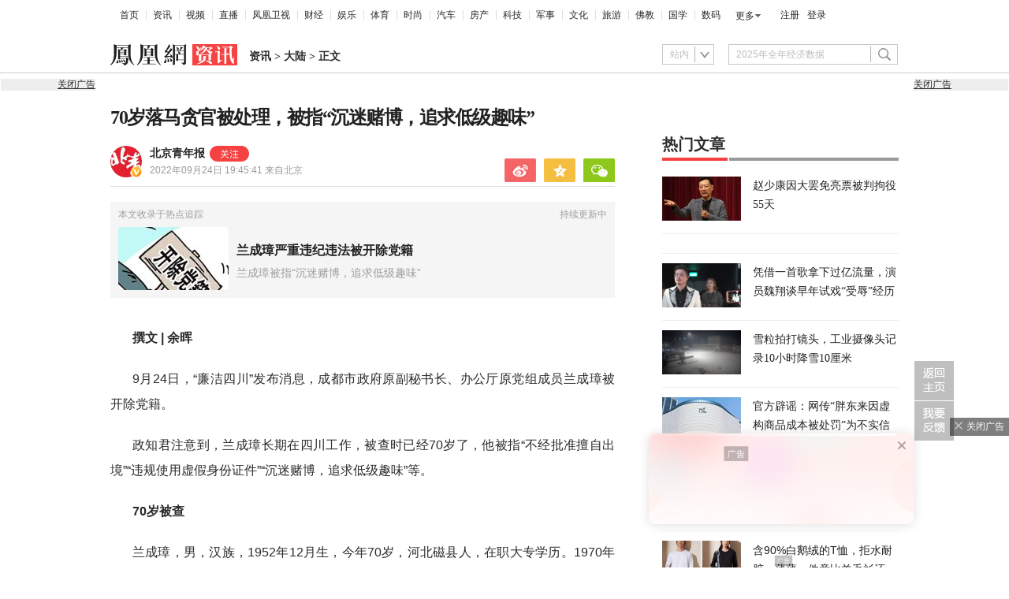

--- FILE ---
content_type: text/html; charset=UTF-8
request_url: https://region.ifeng.com/get?format=js&callback=fa_0_176889096472887
body_size: 85
content:
(function(){fa_0_176889096472887("9999_9999_[abroad][18.224.184.11]")})();

--- FILE ---
content_type: text/html; charset=utf-8
request_url: https://survey.news.ifeng.com/api/getaccumulatorweight?format=js&key=ucms_8JZjyCfA5ckding&serviceid=2&callback=getaccumulator
body_size: 83
content:
(function(){var surveyJsonVarStr___={"code":1,"msg":"success","data":{"browse":{"ucms_8JZjyCfA5ckding":30}}};
 getaccumulator(surveyJsonVarStr___);})();

--- FILE ---
content_type: text/html; charset=UTF-8
request_url: https://browsertdidticket.m.qq.com/
body_size: 570
content:
{"ret":0,"data":{"resp":{"ret":1,"ticketID":"0101AA13E79B9FBD2595779A7159C030F518CA85DE8600D3866F8F8CA14C385E3F04C0320F0CA4A23706996E","similarity":0.0,"score":0,"recordTimestamp":0,"clientInfo":{"requestSeq":"","metaData":"","channel":"","buildNo":0,"version":"","lc":"","extraInfo":"","appid":"","type":0,"wx_appid":"bdfdcb60806149a547"},"overtime":172800,"extraIds":{"3":"0101869F673FDCE6EF15F63863087521E8D2BE629A43C5458FF3EF5C90A5AE61D58DBD0E52389E43228B9BC9"},"token":"yARSiedz+tvgEr5fkDf2sX4yW9yDpV1aQtw34/q+ThkhzOlBdvfISi0M8psIOgh0Q4Yk3Q\u003d\u003d","type":0}}}

--- FILE ---
content_type: text/html; charset=UTF-8
request_url: https://browsertdidticket.m.qq.com/
body_size: 570
content:
{"ret":0,"data":{"resp":{"ret":1,"ticketID":"0101AA13EDAD84316F2A09C3C6A836DCAA23AFFF3E49106EA91A4FC303110EAE07EABA4BAFCC1AE7D342E84D","similarity":0.0,"score":0,"recordTimestamp":0,"clientInfo":{"requestSeq":"","metaData":"","channel":"","buildNo":0,"version":"","lc":"","extraInfo":"","appid":"","type":0,"wx_appid":"bdfdcb60806149a547"},"overtime":172800,"extraIds":{"3":"0101869FC9404CE4AE69F9AEC7FAE1BF68B5FEADB636BC9340A9FAC95ADF723E7F03F88C5BAE58BE2140F82B"},"token":"yARSiedz+tvgEr5fkDf2sX4yW9yDpV1aQtw34/q+ThkhzOlBdvfISi0M8psIOgh0Q4Yk3Q\u003d\u003d","type":0}}}

--- FILE ---
content_type: text/html; charset=UTF-8
request_url: https://browsertdidticket.m.qq.com/
body_size: 570
content:
{"ret":0,"data":{"resp":{"ret":1,"ticketID":"0101AA13D0700309D0F30357C8B31EB0A6FA08F91E990FC3B65D6C0F181030BE935BEAE26503789720666141","similarity":0.0,"score":0,"recordTimestamp":0,"clientInfo":{"requestSeq":"","metaData":"","channel":"","buildNo":0,"version":"","lc":"","extraInfo":"","appid":"","type":0,"wx_appid":"bdfdcb60806149a547"},"overtime":172800,"extraIds":{"3":"0101869F8127EC704926C4C88E46E2C4789ACCBD5E9394BB8AAF9980F7649116712BC03D64E1D961901C4DD3"},"token":"yARSiedz+tvgEr5fkDf2sX4yW9yDpV1aQtw34/q+ThkhzOlBdvfISi0M8psIOgh0Q4Yk3Q\u003d\u003d","type":0}}}

--- FILE ---
content_type: text/html; charset=UTF-8
request_url: https://browsertdidticket.m.qq.com/
body_size: 570
content:
{"ret":0,"data":{"resp":{"ret":1,"ticketID":"0101AA13E73FE08EB0D485DA6C0F122D65ABE45F1F279AB39F394BFBB70AB99E680C4C4EFE373A635980E5FE","similarity":0.0,"score":0,"recordTimestamp":0,"clientInfo":{"requestSeq":"","metaData":"","channel":"","buildNo":0,"version":"","lc":"","extraInfo":"","appid":"","type":0,"wx_appid":"bdfdcb60806149a547"},"overtime":172800,"extraIds":{"3":"0101869FA25DDD4B0865F840D7E999137F87E7B843DA46F85634553307715742E211DF9133747F45D52A536C"},"token":"yARSiedz+tvgEr5fkDf2sX4yW9yDpV1aQtw34/q+ThkhzOlBdvfISi0M8psIOgh0Q4Yk3Q\u003d\u003d","type":0}}}

--- FILE ---
content_type: text/plain
request_url: https://otheve.beacon.qq.com/analytics/v2_upload?appkey=JS05KY1G393HQI
body_size: -44
content:
{"result": 200, "srcGatewayIp": "18.224.184.11", "serverTime": "1768890983467", "msg": "success"}

--- FILE ---
content_type: text/plain;charset=UTF-8
request_url: https://ax.ifeng.com/showcode?adids=23194&uid=1768890965007_yhjkgz7412&w=300&h=250&dm=i.ifeng.com&tc=1768890965752&cl=6&nst=1664048741&keywords=%E5%85%B0%E6%88%90%E7%92%8B%20%E6%88%90%E9%83%BD%E5%B8%82%20%E5%85%9A%E7%BB%84%E4%B9%A6%E8%AE%B0%20%E5%B1%80%E9%95%BF%20%E5%A7%94%E5%91%98%E4%BC%9A%20%E5%85%AC%E4%BA%A4%20%E6%94%BF%E6%B2%BB%20%E5%89%AF%E5%8C%BA%E9%95%BF%20%E5%A4%84%E5%88%86%20%E6%97%B6%E4%BB%BB%20%E9%9B%86%E5%9B%A2%20%E6%96%B9%E9%9D%A2%20%E6%96%87%E7%AB%A0%20%E5%85%AC%E5%AE%89%E5%B1%80%20%E5%88%A9%E7%9B%8A%20%E5%85%9A%E5%A7%94%E5%A7%94%E5%91%98%20%E5%87%BA%E5%A2%83%20%E5%8A%9E%E7%90%86%20%E7%A3%81%E5%8E%BF%20%E8%BD%A8%E8%BF%B9%20%E4%B9%A6%E8%AE%B0%20%E5%A4%A7%E4%B8%93%20%E4%B8%8D%E5%B0%BD%E7%9B%B8%E5%90%8C%20%E8%A5%BF%E5%9F%8E%E5%8C%BA%20%E5%88%86%E5%B1%80%20%E8%AF%81%E4%BB%B6%20%E6%9D%8E%E7%A5%A5%E7%94%9F%20%E5%8C%BA%E6%94%BF%E5%BA%9C%20%E8%91%A3%E4%BA%8B%E9%95%BF%20%E7%A7%98%E4%B9%A6%E9%95%BF%20%E8%AD%A6%E5%91%8A%20%E5%B8%82%E6%94%BF%20%E6%9D%8E%E6%98%A5%E5%9F%8E%20%E7%AE%A1%E7%90%86%E5%B1%80%20%E8%A7%84%E7%9F%A9%20%E6%88%90%E9%83%BD%E5%B8%82%E6%94%BF%E5%BA%9C%20%E4%B8%AD%E5%9B%BD%E5%85%B1%E4%BA%A7%E5%85%9A%20%E8%BA%AB%E4%BB%BD%E8%AF%81%E4%BB%B6%20%E5%8A%9E%E5%85%AC%E5%8E%85%20%E6%94%BF%E5%BA%9C%20%E8%B4%A2%E7%89%A9%20%E8%81%8C%E5%8A%A1%20%E5%85%AC%E7%94%A8%E5%B1%80%20%E5%B8%82%E5%AE%B9%20%E6%92%B0%E6%96%87%20%E6%B1%89%E6%97%8F%20%E9%AB%98%E9%BE%84%20%E6%83%85%E5%86%B5%20%E4%BD%99%E6%99%96%20%E6%9F%A5%E5%85%B0%E6%88%90%E7%92%8B%20%E5%AE%98%E5%91%98%20%E5%A9%9A%E5%A7%BB%20%E7%9B%91%E5%A7%94%20%E5%85%9A%E5%A7%94%E4%B9%A6%E8%AE%B0%20%E8%81%8C%E5%B7%A5%20%E7%BB%84%E7%BB%87%E7%BA%AA%E5%BE%8B%20%E5%88%A9%E7%94%A8%E8%81%8C%E6%9D%83%20%E5%90%88%E5%B7%9D%20%E5%8C%BA%E5%A7%94%20%E5%B7%A1%E8%A7%86%E5%91%98%20%E6%80%BB%E7%BB%8F%E7%90%86%20%E5%BC%80%E9%99%A4%E5%85%9A%E7%B1%8D%20%E5%85%9A%E7%BB%84%20%E9%93%B6%E8%A1%8C%E4%B8%9A%20%E9%80%9A%E6%8A%A5%20%E7%9B%91%E7%9D%A3%E7%AE%A1%E7%90%86%20%E4%B8%AD%E5%9B%BD%20%E9%87%91%E7%89%9B%E5%8C%BA%20%E5%8A%9E%E5%81%87%20%E9%A1%BE%E6%98%A5%E7%91%9E%20%E6%B5%B7%E5%8C%BA%20%E5%B8%B8%E5%8A%A1%20%E7%89%9F%E5%B0%91%E4%BC%A6%20%E8%80%81%E8%99%8E%20%E6%94%BF%E7%9F%A5%20%E7%BD%91%E7%AB%99%20%E5%9B%BD%E5%AE%B6%20%E4%B8%AD%E5%A4%AE%E7%BA%AA%E5%A7%94%20%E5%9C%B0%E8%B4%A8%E5%B1%80%20%E5%9B%9B%E5%B7%9D%20%E5%8E%85%E9%95%BF%20%E6%94%BF%E6%B3%95%E5%A7%94%20%E7%BA%AA%E5%BE%8B%E5%A4%84%E5%88%86%20%E6%9D%A1%E4%BE%8B%20%E6%83%85%E8%8A%82%E4%B8%A5%E9%87%8D%20%E7%9B%B2%E5%8C%BA%20%E6%9C%B1%E7%BA%AA%E5%B8%B8%20%E6%8A%A4%E8%BA%AB%E7%AC%A6%20%E7%8E%8B%E6%8C%AF%E6%9E%97%20%E5%A4%A7%E4%BC%9A%20%E7%8E%AF%E5%A2%83%20%E6%88%90%E5%91%98%20%E7%95%99%E5%85%9A%E5%AF%9F%E7%9C%8B%20%E4%B8%BB%E5%B8%AD%20%E7%BA%AA%E6%B3%95%20%E7%90%86%E6%83%B3%E4%BF%A1%E5%BF%B5%20%E5%AD%A6%E5%8E%86%20%E8%BF%9D%E7%BA%AA%20%E6%B2%B3%E5%8C%97%20%E5%85%9A%E5%91%98%E5%B9%B2%E9%83%A8&hls=1&cb=fa_0_176889096575254
body_size: 1453
content:
fa_0_176889096575254({"23194":{"ap":"23194","b":"222","cf":"iis","code":"%7B%0D%0A%20%20%20%20%22data%22%3A%7B%0D%0A%20%20%20%20%20%20%20%20%22appId%22%3A%221210834340%22%2C%0D%0A%20%20%20%20%20%20%20%20%22placementId%22%3A%226165299221177354%22%2C%0D%0A%20%20%20%20%20%20%20%20%22noAdCode%22%3A%20%7B%20%22data%22%3A%20%7B%20%22tuid%22%3A%20%22u3560079%22%20%7D%2C%20%22script%22%3A%20%22baiduTxtList.js%22%2C%20%22callback%22%3A%20%22baiduTxtList%22%20%7D%0D%0A%20%20%20%20%7D%2C%0D%0A%20%20%20%20%22script%22%3A%22ylhPc.js%22%2C%0D%0A%20%20%20%20%22callback%22%3A%22ylhPc%22%0D%0A%7D","ct":"1-1-3437","h":"250","murls":["https://ax.ifeng.com/i?p=[base64]&t_tk_type=ifeng_imp&t_tk_bid=_222_&t_tk_ap=_23194_&tm_time=__FH_TM_TIME__&milli_time=__FH_TM_MILLI_TIME__","http://cm.fastapi.net/?dspid=100037&x=1&noredirect=1&dspuid=1768890965007_yhjkgz7412"],"rid":"6847","sn":"","w":"300"}})

--- FILE ---
content_type: text/javascript; charset=utf-8
request_url: https://shankapi.ifeng.com/c/api/content/graphic/recommend/getRecommend?callback=getRecommend
body_size: 6494
content:
getRecommend({"code":0,"message":"成功","data":{"data":[{"createtime":"2026-01-20 13:18:38","thumbnail":"https://x0.ifengimg.com/ucms/2026_04/5DF1047DF41C655AC103CE8679172418C4D95285_size53_w702_h395.jpg","pcUrl":"//news.ifeng.com/c/8q4CvxjYfAE","id":"ucms_8q4CvxjYfAE","source":"天下事","title":"马克龙拒绝，特朗普：没人想他加入，他很快将卸任","mediaName":"天下事","sourceFrom":"ucms"},{"createtime":"2026-01-20 12:06:21","thumbnail":"https://x0.ifengimg.com/ucms/2026_04/078D23D85938BE31E76940FE482FC0651728A5E1_size284_w748_h421.png","pcUrl":"//news.ifeng.com/c/8q48g7rBds2","id":"ucms_8q48g7rBds2","source":"天下事","title":"大西洋月刊：特朗普写给挪威首相的信，近乎病态","mediaName":"天下事","sourceFrom":"ucms"},{"createtime":"2026-01-20 10:36:17","thumbnail":"https://x0.ifengimg.com/ucms/2026_04/4A888CDB95E8B45384702D9D7F4074D4A6A17B7B_size43_w634_h356.jpg","pcUrl":"//news.ifeng.com/c/8q41or6OIQC","id":"ucms_8q41or6OIQC","source":"天下事","title":"英议员：特朗普脸皮薄自尊心强，我们可以做这些让他难堪","mediaName":"天下事","sourceFrom":"ucms"},{"createtime":"2026-01-20 10:35:01","thumbnail":"https://x0.ifengimg.com/ucms/2026_04/3DF5E063E9806FFF83F9A3C11ED78EF7C106064E_size801_w975_h549.png","pcUrl":"//news.ifeng.com/c/8q41CnLZbXZ","id":"ucms_8q41CnLZbXZ","source":"天下事","title":"积雪堆起数米！俄远东地区遇60年来最强降雪","mediaName":"天下事","sourceFrom":"ucms"},{"createtime":"2026-01-20 09:21:00","thumbnail":"https://x0.ifengimg.com/ucms/2026_04/98E279A63A3929A4B815C3E51DCF05C1575354E5_size68_w645_h363.jpg","pcUrl":"//news.ifeng.com/c/8q3w78ewrZw","id":"ucms_8q3w78ewrZw","source":"天下事","title":"美媒：特朗普痴迷于石油，但中国电池很快将主宰世界","mediaName":"天下事","sourceFrom":"ucms"},{"createtime":"2026-01-20 09:13:21","thumbnail":"https://x0.ifengimg.com/ucms/2026_04/9DFF5F5C32C996FE901FBE1856185E5A05FD4E00_size59_w640_h426.jpg","pcUrl":"//news.ifeng.com/c/8q3yvbQJkaz","id":"ucms_8q3yvbQJkaz","source":"又又切克闹","title":"赖清德全面失势，黄国昌想访陆，郑丽文：想在半年内办成一件大事","mediaName":"又又切克闹","sourceFrom":"weMedia"},{"createtime":"2026-01-20 09:11:46","thumbnail":"https://x0.ifengimg.com/ucms/2026_04/65881C2C7F87413C25ED930AC83F386603DDE7D5_size35_w553_h368.jpg","pcUrl":"//news.ifeng.com/c/8q3ygjWaRZr","id":"ucms_8q3ygjWaRZr","source":"又又切克闹","title":"赖清德突破下限，蓝白两党同时寻求访陆，柯文哲给国民党泼冷水","mediaName":"又又切克闹","sourceFrom":"weMedia"},{"createtime":"2026-01-20 09:02:44","thumbnail":"https://x0.ifengimg.com/ucms/2026_04/2A1B49038A55D732D2F52F57FDDF4883E88B4051_size271_w1582_h1129.jpg","pcUrl":"//news.ifeng.com/c/8q3tQqFhDMO","id":"ucms_8q3tQqFhDMO","source":"天下事","title":"外媒：为什么每个美国人都突然步入“中国化时刻”","mediaName":"天下事","sourceFrom":"ucms"},{"createtime":"2026-01-20 08:37:47","thumbnail":"https://x0.ifengimg.com/ucms/2026_04/797109EFC1D1A5F54E8AA0E37A23F94EEA763759_size50_w752_h423.jpg","pcUrl":"//news.ifeng.com/c/8q3tQqFhDLr","id":"ucms_8q3tQqFhDLr","source":"天下事","title":"英外交大臣驳斥特朗普：这绝非对待盟友之道","mediaName":"天下事","sourceFrom":"ucms"},{"createtime":"2026-01-20 08:11:33","thumbnail":"https://x0.ifengimg.com/ucms/2026_04/BB2A22144F6C1E36A332DFFCD3A0C5A2A8EF3405_size109_w975_h549.jpg","pcUrl":"//mil.ifeng.com/c/8q2k837yJYe","id":"ucms_8q2k837yJYe","source":"军机处","title":"汾酒·凤凰军机处丨美突袭打醒西半球？武备废弛只能挨打","mediaName":"军机处","sourceFrom":"ucms"},{"createtime":"2026-01-20 07:24:15","thumbnail":"https://x0.ifengimg.com/ucms/2026_04/92DD7DC15CBE7454E2ABB929D11C59E465B6FAF2_size31_w605_h340.jpg","pcUrl":"//news.ifeng.com/c/8q3lJuji0IT","id":"ucms_8q3lJuji0IT","source":"天下事","title":"高市早苗以政治生命豪赌选战，示意输了将下台","mediaName":"天下事","sourceFrom":"ucms"},{"createtime":"2026-01-20 07:02:50","thumbnail":"https://x0.ifengimg.com/ucms/2026_04/908D9F4711A3C941A43CF6DF8B2236B8B521ECE6_size188_w975_h549.jpg","pcUrl":"//news.ifeng.com/c/8q3lJuji08t","id":"ucms_8q3lJuji08t","source":"天下事","title":"丹麦增兵格陵兰岛，特朗普不排除动武","mediaName":"天下事","sourceFrom":"ucms"},{"createtime":"2026-01-19 22:02:47","thumbnail":"https://x0.ifengimg.com/ucms/2026_04/CB89B55499DC0EA00D8AAB763A08670DBDD866EB_size65_w548_h364.jpg","pcUrl":"//news.ifeng.com/c/8q3Ad9Gou5l","id":"ucms_8q3Ad9Gou5l","source":"又又切克闹","title":"美内战前奏？民众持枪对抗ICE，特朗普火上浇油，1500空降师待命","mediaName":"又又切克闹","sourceFrom":"weMedia"},{"createtime":"2026-01-19 21:44:15","thumbnail":"https://x0.ifengimg.com/ucms/2026_04/3AB811373A9396D0879C8BD661B97D4E1EB2DD8E_size78_w862_h485.jpg","pcUrl":"//news.ifeng.com/c/8q36WKddHPQ","id":"ucms_8q36WKddHPQ","source":"天下事","title":"卢卡申科“夸赞”特朗普耿直：但我接受不了","mediaName":"天下事","sourceFrom":"ucms"},{"createtime":"2026-01-19 21:28:16","thumbnail":"https://x0.ifengimg.com/ucms/2026_04/FF91477B0242BE12BDEF9B95953660309DCB2133_size1125_w973_h547.png","pcUrl":"//finance.ifeng.com/c/8q37pSjYX2M","id":"ucms_8q37pSjYX2M","source":"风暴眼","title":"包钢爆炸巨响后：蒸汽球罐腾空飞越两公里，砸中废品站","mediaName":"风暴眼","sourceFrom":"ucms"},{"createtime":"2026-01-19 17:39:08","thumbnail":"https://x0.ifengimg.com/ucms/2026_04/401FBA2DC5C8BDE3F5B2C862718308C62D998273_size666_w800_h447.png","pcUrl":"//finance.ifeng.com/c/8q2rmgRUsHc","id":"ucms_8q2rmgRUsHc","source":"公司研究院","title":"保时捷，下一个诺基亚？","mediaName":"公司研究院","sourceFrom":"ucms"},{"createtime":"2026-01-19 17:10:41","thumbnail":"https://x0.ifengimg.com/res/2026/EA3B558E4DA46E800C780A00F94EB3FE7EE42656_size11_w720_h380.webp","pcUrl":"//news.ifeng.com/c/8q2pIg6OKTC","id":"ucms_8q2pIg6OKTC","source":"又又切克闹","title":"为了对抗ICE，美国人拿起了枪？特朗普下令，1500名美军“平乱”","mediaName":"又又切克闹","sourceFrom":"weMedia"},{"createtime":"2026-01-19 14:39:01","thumbnail":"https://x0.ifengimg.com/ucms/2026_04/3CCC6C77EB431CC9E5F70517435819B5A112E3E8_size37_w688_h387.jpg","pcUrl":"//news.ifeng.com/c/8q2dkYbMX2T","id":"ucms_8q2dkYbMX2T","source":"天下事","title":"英媒警告：英国必须宣布独立于美国，否则将灭亡","mediaName":"天下事","sourceFrom":"ucms"},{"createtime":"2026-01-19 13:55:16","thumbnail":"https://x0.ifengimg.com/res/2026/E52F9A4B30AD646E4E92C804F88EEF43A8AF34BF_size14_w720_h380.webp","pcUrl":"//news.ifeng.com/c/8q2cEqt09mb","id":"ucms_8q2cEqt09mb","source":"又又切克闹","title":"赖清德在岛内抓人，黄国昌立场转变，想要到访大陆“破局”？","mediaName":"又又切克闹","sourceFrom":"weMedia"},{"createtime":"2026-01-19 13:00:52","thumbnail":"https://x0.ifengimg.com/ucms/2026_04/DAD99281BE0D7366CB743D823209CC906B64426F_size31_w626_h352.jpg","pcUrl":"//news.ifeng.com/c/8q2VpZGQ9xH","id":"ucms_8q2VpZGQ9xH","source":"天下事","title":"英媒：特朗普正让世界爱上中国","mediaName":"天下事","sourceFrom":"ucms"},{"createtime":"2026-01-19 11:14:13","thumbnail":"https://x0.ifengimg.com/ucms/2026_04/6FC7C92DED929CEAD524EBC80EA4E608AF908F09_size32_w622_h350.jpg","pcUrl":"//news.ifeng.com/c/8q2Pg6gfHT6","id":"ucms_8q2Pg6gfHT6","source":"天下事","title":"彭斯警告特朗普：这会破坏与所有北约盟国的关系","mediaName":"天下事","sourceFrom":"ucms"},{"createtime":"2026-01-19 10:04:42","thumbnail":"https://x0.ifengimg.com/ucms/2026_04/464D36D9A221BA49DB3BE06A3212B1ACA23961F0_size49_w975_h549.webp","pcUrl":"//news.ifeng.com/c/8q2KJSH3KAC","id":"ucms_8q2KJSH3KAC","source":"天下事","title":"福山呼吁欧洲勿退缩：特朗普是霸凌者，让步无法安抚他","mediaName":"天下事","sourceFrom":"ucms"},{"createtime":"2026-01-19 09:37:35","thumbnail":"https://x0.ifengimg.com/res/2026/91ABA2C4347F64B9FB189CE632232B7BEFB29E09_size10_w720_h380.webp","pcUrl":"//news.ifeng.com/c/8q2IoRwCGN7","id":"ucms_8q2IoRwCGN7","source":"又又切克闹","title":"G7开会回来，日本收到中方通知，稀土出口收紧，日企开始绝望","mediaName":"又又切克闹","sourceFrom":"weMedia"},{"createtime":"2026-01-19 09:36:47","thumbnail":"https://x0.ifengimg.com/ucms/2026_04/C02DC7F341D49B3AED4D22A7A34377D0055FCD72_size34_w575_h383.jpg","pcUrl":"//news.ifeng.com/c/8q2LiGJ1SXB","id":"ucms_8q2LiGJ1SXB","source":"又又切克闹","title":"中方连续约见两名柬高层，汪文斌措辞严厉，柬埔寨当面作出承诺","mediaName":"又又切克闹","sourceFrom":"weMedia"},{"createtime":"2026-01-19 09:17:19","thumbnail":"https://x0.ifengimg.com/ucms/2026_04/29167CF5DDD24543B882F303E75D2BC40308BE37_size36_w540_h359.jpg","pcUrl":"//news.ifeng.com/c/8q2It06tY8x","id":"ucms_8q2It06tY8x","source":"又又切克闹","title":"特朗普公布名单，以色列公开叫板，这次又被中方说中了","mediaName":"又又切克闹","sourceFrom":"weMedia"},{"createtime":"2026-01-19 08:50:00","thumbnail":"https://x0.ifengimg.com/ucms/2026_04/BAB7E76A744E36FF0FD4F3FAF5236FC282D04321_size93_w975_h549.jpg","pcUrl":"//news.ifeng.com/c/8q2EODE0rdy","id":"ucms_8q2EODE0rdy","source":"天下事","title":"党内议员批特朗普对欧洲8国加税：正中普京下怀","mediaName":"天下事","sourceFrom":"ucms"},{"createtime":"2026-01-19 07:31:22","thumbnail":"https://x0.ifengimg.com/ucms/2026_04/F52BE76E7D39F9EDF704078A331D25E51850F24C_size33_w571_h321.jpg","pcUrl":"//news.ifeng.com/c/8q26sSyQWuC","id":"ucms_8q26sSyQWuC","source":"天下事","title":"美财长直言：欧洲太弱，格陵兰岛归美国对大家都是最好的","mediaName":"天下事","sourceFrom":"ucms"},{"createtime":"2026-01-18 21:05:38","thumbnail":"https://x0.ifengimg.com/ucms/2026_04/87C2929D69AA8A2715099CF31E33D7FAF596FB48_size47_w975_h549.webp","pcUrl":"//news.ifeng.com/c/8q1OQ07qNGu","id":"ucms_8q1OQ07qNGu","source":"天下事","title":"德国上演闪电式撤军：15人小队飞离格陵兰岛","mediaName":"天下事","sourceFrom":"ucms"},{"createtime":"2026-01-18 20:50:33","thumbnail":"https://x0.ifengimg.com/ucms/2026_04/C989BC405DDA0378D8E84DDB8B39D70093668B0E_size408_w545_h306.png","pcUrl":"//finance.ifeng.com/c/8q1OQ07qNEO","id":"ucms_8q1OQ07qNEO","source":"风暴眼","title":"网络骂战二十年，从没好好说过理","mediaName":"风暴眼","sourceFrom":"ucms"},{"createtime":"2026-01-18 17:27:02","thumbnail":"https://x0.ifengimg.com/ucms/2026_04/91C79B05CBBF486076F1395FE7FE165AD849B6B5_size87_w975_h549.jpg","pcUrl":"//news.ifeng.com/c/8q17XjXlAZw","id":"ucms_8q17XjXlAZw","source":"天下事","title":"特朗普新绰号曝光，美媒：唯一能阻止他的是经济或军事灾难","mediaName":"天下事","sourceFrom":"ucms"},{"createtime":"2026-01-18 17:16:23","thumbnail":"https://x0.ifengimg.com/ucms/2026_04/90E36CB8F79DB4B99D3CD6C8130D76B17DD55114_size64_w676_h380.jpg","pcUrl":"//news.ifeng.com/c/8q1DIkYsaXg","id":"ucms_8q1DIkYsaXg","source":"又又切克闹","title":"八国出兵硬刚美国，特朗普直接加税，ICE行动升级，美国人心要碎","mediaName":"又又切克闹","sourceFrom":"weMedia"},{"createtime":"2026-01-18 17:14:55","thumbnail":"https://x0.ifengimg.com/ucms/2026_04/93E6F73090E901144811D628030EE31C779E931D_size52_w640_h426.jpg","pcUrl":"//news.ifeng.com/c/8q1DIkYsaXh","id":"ucms_8q1DIkYsaXh","source":"又又切克闹","title":"岛内投票结果公布，赖清德犯大错，送给郑丽文机会，卢秀燕失算了","mediaName":"又又切克闹","sourceFrom":"weMedia"},{"createtime":"2026-01-18 13:36:51","thumbnail":"https://x0.ifengimg.com/ucms/2026_04/4A9353013B36421E8B15AC2C3A6C732A043D65AA_size107_w892_h502.jpg","pcUrl":"//news.ifeng.com/c/8q0uEdA3XBy","id":"ucms_8q0uEdA3XBy","source":"天下事","title":"俄方：这是跨大西洋联盟的崩溃","mediaName":"天下事","sourceFrom":"ucms"},{"createtime":"2026-01-18 11:28:33","thumbnail":"https://x0.ifengimg.com/ucms/2026_04/1BAEBF02C88DC8B82E8FF5D02AD84A1BE1AA1593_size56_w670_h377.jpg","pcUrl":"//news.ifeng.com/c/8q0kn0i5j4O","id":"ucms_8q0kn0i5j4O","source":"天下事","title":"丹麦议员直言“够了”，呼吁欧盟狠狠打击特朗普圈内科技寡头","mediaName":"天下事","sourceFrom":"ucms"},{"createtime":"2026-01-18 10:23:37","thumbnail":"https://x0.ifengimg.com/ucms/2026_04/E91306B743067CB3687AFCDDEDAD92225D8F365F_size42_w685_h385.jpg","pcUrl":"//news.ifeng.com/c/8q0hm08yRd7","id":"ucms_8q0hm08yRd7","source":"天下事","title":"基辅市长：首次出现这样的情况，有条件的市民尽快离开","mediaName":"天下事","sourceFrom":"ucms"},{"createtime":"2026-01-18 08:18:02","thumbnail":"https://x0.ifengimg.com/ucms/2026_04/027CDD6BBC1DDAAE8C5ACA6F9960ABCC4E6F629B_size34_w542_h305.jpg","pcUrl":"//news.ifeng.com/c/8q0Y5DoIzdI","id":"ucms_8q0Y5DoIzdI","source":"天下事","title":"特朗普因格陵兰岛对欧洲8国征税，美国政客都看不下去了","mediaName":"天下事","sourceFrom":"ucms"},{"createtime":"2026-01-18 00:10:24","thumbnail":"https://x0.ifengimg.com/ucms/2026_04/5E3E09DE23315174A8030870E89DEC06324DBAAD_size40_w586_h390.jpg","pcUrl":"//news.ifeng.com/c/8pzxbA6XoaO","id":"ucms_8pzxbA6XoaO","source":"又又切克闹","title":"68:32！美最新投票结果出炉，特朗普坐不住了，ICE展开全美排查？","mediaName":"又又切克闹","sourceFrom":"weMedia"},{"createtime":"2026-01-17 11:33:56","thumbnail":"https://x0.ifengimg.com/ucms/2026_03/FC78887A6384C331A934798CB72364A1310CE10B_size91_w975_h549.webp","pcUrl":"//news.ifeng.com/c/8pz5V6pgEFu","id":"ucms_8pz5V6pgEFu","source":"天下事","title":"《外交事务》虚构预测：特朗普“兵不血刃”接管格陵兰","mediaName":"天下事","sourceFrom":"ucms"},{"createtime":"2026-01-16 22:54:42","thumbnail":"https://x0.ifengimg.com/ucms/2026_03/687DE5954CA0856A222F80FC95902266F223990F_size65_w570_h379.jpg","pcUrl":"//news.ifeng.com/c/8pyGp9pOH6z","id":"ucms_8pyGp9pOH6z","source":"又又切克闹","title":"日本政坛地震，新联盟将成立，2月份阻击高市早苗，中方10字回应","mediaName":"又又切克闹","sourceFrom":"weMedia"},{"createtime":"2026-01-16 22:52:30","thumbnail":"https://x0.ifengimg.com/ucms/2026_03/699B4C1C4D88C3DB409575F82F4C4A29D8ED3ACB_size36_w568_h378.jpg","pcUrl":"//news.ifeng.com/c/8pyGWDFXdJX","id":"ucms_8pyGWDFXdJX","source":"又又切克闹","title":"美中情局局长亲自传话，密会委内瑞拉代总统，马杜罗处境危险了","mediaName":"又又切克闹","sourceFrom":"weMedia"},{"createtime":"2026-01-16 22:05:04","thumbnail":"https://x0.ifengimg.com/ucms/2026_03/585C2ECA65485B139417D78FE666EDB1363C8304_size36_w720_h405.jpg","pcUrl":"//finance.ifeng.com/c/8pyAeFUhWiz","id":"ucms_8pyAeFUhWiz","source":"风暴眼","title":"罗永浩公关：有大V一个月前出谋划策，现在贾国龙目标就是“干老罗”","mediaName":"风暴眼","sourceFrom":"ucms"},{"createtime":"2026-01-16 20:37:24","thumbnail":"https://x0.ifengimg.com/ucms/2026_03/C575EA24447B78DCBB608C7BA43735B41CBD64F7_size487_w744_h418.png","pcUrl":"//finance.ifeng.com/c/8py6hDJmtzV","id":"ucms_8py6hDJmtzV","source":"风暴眼","title":"风暴眼丨实探西贝：贾国龙赌上一切，员工称“我们只能服从”","mediaName":"风暴眼","sourceFrom":"robotArticle"},{"createtime":"2026-01-16 18:50:58","thumbnail":"https://x0.ifengimg.com/ucms/2026_03/B38FB5190166C6C79EAC953F8399E85A831F4D38_size375_w850_h478.png","pcUrl":"//finance.ifeng.com/c/8pxy2sAPEnB","id":"ucms_8pxy2sAPEnB","source":"风暴眼","title":"风暴眼丨贾国龙没搞懂的，不只是公关","mediaName":"风暴眼","sourceFrom":"robotArticle"},{"createtime":"2026-01-16 17:31:52","thumbnail":"https://x0.ifengimg.com/ucms/2026_03/79C11C1D94DAC05E4AA3EB5C53CB2A1DAE1DCAB5_size472_w674_h379.png","pcUrl":"//news.ifeng.com/c/8pxplghHSOk","id":"ucms_8pxplghHSOk","source":"天下事","title":"向特朗普献出诺奖奖章后，委反对派领袖收到一个礼品袋","mediaName":"天下事","sourceFrom":"ucms"},{"createtime":"2026-01-16 16:52:17","thumbnail":"https://x0.ifengimg.com/res/2026/43F49A94517134FD407FCBB8078510BB7F4A778B_size22_w720_h380.webp","pcUrl":"//news.ifeng.com/c/8pxrAuA3LRd","id":"ucms_8pxrAuA3LRd","source":"又又切克闹","title":"中日心照不宣拉扯美债，特朗普4月访华目的浮现，明白高市靠不住","mediaName":"又又切克闹","sourceFrom":"weMedia"},{"createtime":"2026-01-16 15:54:29","thumbnail":"https://x0.ifengimg.com/ucms/2026_03/C1E029428127ABE97B3FB116886746EB148A4156_size29_w676_h380.jpg","pcUrl":"//news.ifeng.com/c/8pxn05Lm3o2","id":"ucms_8pxn05Lm3o2","source":"又又切克闹","title":"下台倒计时？日本两大在野党突然合并，绝不能让高市再当日本首相","mediaName":"又又切克闹","sourceFrom":"weMedia"}],"count":[{"doc_url":"ucms_8q4CvxjYfAE","join_count":68,"count":24,"show_count":68,"allcount":68},{"doc_url":"ucms_8q48g7rBds2","join_count":31,"count":10,"show_count":10,"allcount":31},{"doc_url":"ucms_8q41or6OIQC","join_count":211,"count":84,"show_count":211,"allcount":211},{"doc_url":"ucms_8q41CnLZbXZ","join_count":0,"count":0,"show_count":-1,"allcount":0},{"doc_url":"ucms_8q3w78ewrZw","join_count":279,"count":81,"show_count":279,"allcount":279},{"doc_url":"ucms_8q3yvbQJkaz","join_count":32,"count":13,"show_count":13,"allcount":32},{"doc_url":"ucms_8q3ygjWaRZr","join_count":31,"count":17,"show_count":17,"allcount":31},{"doc_url":"ucms_8q3tQqFhDMO","join_count":187,"count":25,"show_count":187,"allcount":187},{"doc_url":"ucms_8q3tQqFhDLr","join_count":716,"count":246,"show_count":716,"allcount":716},{"doc_url":"ucms_8q2k837yJYe","join_count":0,"count":0,"show_count":-1,"allcount":0},{"doc_url":"ucms_8q3lJuji0IT","join_count":264,"count":67,"show_count":264,"allcount":264},{"doc_url":"ucms_8q3lJuji08t","join_count":2309,"count":248,"show_count":2309,"allcount":2309},{"doc_url":"ucms_8q3Ad9Gou5l","join_count":21,"count":5,"show_count":5,"allcount":21},{"doc_url":"ucms_8q36WKddHPQ","join_count":215,"count":34,"show_count":215,"allcount":215},{"doc_url":"ucms_8q37pSjYX2M","join_count":1331,"count":259,"show_count":1331,"allcount":1331},{"doc_url":"ucms_8q2rmgRUsHc","join_count":4,"count":2,"show_count":2,"allcount":4},{"doc_url":"ucms_8q2pIg6OKTC","join_count":9,"count":4,"show_count":4,"allcount":9},{"doc_url":"ucms_8q2dkYbMX2T","join_count":695,"count":125,"show_count":695,"allcount":695},{"doc_url":"ucms_8q2cEqt09mb","join_count":67,"count":19,"show_count":19,"allcount":67},{"doc_url":"ucms_8q2VpZGQ9xH","join_count":383,"count":63,"show_count":383,"allcount":383},{"doc_url":"ucms_8q2Pg6gfHT6","join_count":148,"count":30,"show_count":148,"allcount":148},{"doc_url":"ucms_8q2KJSH3KAC","join_count":1493,"count":249,"show_count":1493,"allcount":1493},{"doc_url":"ucms_8q2IoRwCGN7","join_count":52,"count":13,"show_count":13,"allcount":52},{"doc_url":"ucms_8q2LiGJ1SXB","join_count":213,"count":17,"show_count":17,"allcount":213},{"doc_url":"ucms_8q2It06tY8x","join_count":30,"count":13,"show_count":13,"allcount":30},{"doc_url":"ucms_8q2EODE0rdy","join_count":76,"count":22,"show_count":76,"allcount":76},{"doc_url":"ucms_8q26sSyQWuC","join_count":2932,"count":250,"show_count":2932,"allcount":2932},{"doc_url":"ucms_8q1OQ07qNGu","join_count":4486,"count":557,"show_count":4486,"allcount":4486},{"doc_url":"ucms_8q1OQ07qNEO","join_count":24,"count":7,"show_count":7,"allcount":24},{"doc_url":"ucms_8q17XjXlAZw","join_count":792,"count":121,"show_count":792,"allcount":792},{"doc_url":"ucms_8q1DIkYsaXg","join_count":10,"count":4,"show_count":4,"allcount":10},{"doc_url":"ucms_8q1DIkYsaXh","join_count":203,"count":30,"show_count":203,"allcount":203},{"doc_url":"ucms_8q0uEdA3XBy","join_count":326,"count":71,"show_count":326,"allcount":326},{"doc_url":"ucms_8q0kn0i5j4O","join_count":910,"count":109,"show_count":910,"allcount":910},{"doc_url":"ucms_8q0hm08yRd7","join_count":9958,"count":840,"show_count":9958,"allcount":9958},{"doc_url":"ucms_8q0Y5DoIzdI","join_count":1842,"count":328,"show_count":1842,"allcount":1842},{"doc_url":"ucms_8pzxbA6XoaO","join_count":107,"count":37,"show_count":107,"allcount":107},{"doc_url":"ucms_8pz5V6pgEFu","join_count":488,"count":76,"show_count":488,"allcount":488},{"doc_url":"ucms_8pyGp9pOH6z","join_count":33,"count":10,"show_count":10,"allcount":33},{"doc_url":"ucms_8pyGWDFXdJX","join_count":57,"count":14,"show_count":14,"allcount":57},{"doc_url":"ucms_8pyAeFUhWiz","join_count":278,"count":39,"show_count":278,"allcount":278},{"doc_url":"ucms_8py6hDJmtzV","join_count":1849,"count":197,"show_count":1849,"allcount":1849},{"doc_url":"ucms_8pxy2sAPEnB","join_count":245,"count":34,"show_count":245,"allcount":245},{"doc_url":"ucms_8pxplghHSOk","join_count":3293,"count":444,"show_count":3293,"allcount":3293},{"doc_url":"ucms_8pxrAuA3LRd","join_count":29,"count":5,"show_count":5,"allcount":29},{"doc_url":"ucms_8pxn05Lm3o2","join_count":48,"count":12,"show_count":12,"allcount":48}]}})

--- FILE ---
content_type: text/plain;charset=UTF-8
request_url: https://ax.ifeng.com/showcode?adids=42387,41710&uid=1768890965007_yhjkgz7412&w=640,640&h=30,30&dm=i.ifeng.com&tc=1768890966030&cl=6&nst=1664048741&keywords=%E5%85%B0%E6%88%90%E7%92%8B%20%E6%88%90%E9%83%BD%E5%B8%82%20%E5%85%9A%E7%BB%84%E4%B9%A6%E8%AE%B0%20%E5%B1%80%E9%95%BF%20%E5%A7%94%E5%91%98%E4%BC%9A%20%E5%85%AC%E4%BA%A4%20%E6%94%BF%E6%B2%BB%20%E5%89%AF%E5%8C%BA%E9%95%BF%20%E5%A4%84%E5%88%86%20%E6%97%B6%E4%BB%BB%20%E9%9B%86%E5%9B%A2%20%E6%96%B9%E9%9D%A2%20%E6%96%87%E7%AB%A0%20%E5%85%AC%E5%AE%89%E5%B1%80%20%E5%88%A9%E7%9B%8A%20%E5%85%9A%E5%A7%94%E5%A7%94%E5%91%98%20%E5%87%BA%E5%A2%83%20%E5%8A%9E%E7%90%86%20%E7%A3%81%E5%8E%BF%20%E8%BD%A8%E8%BF%B9%20%E4%B9%A6%E8%AE%B0%20%E5%A4%A7%E4%B8%93%20%E4%B8%8D%E5%B0%BD%E7%9B%B8%E5%90%8C%20%E8%A5%BF%E5%9F%8E%E5%8C%BA%20%E5%88%86%E5%B1%80%20%E8%AF%81%E4%BB%B6%20%E6%9D%8E%E7%A5%A5%E7%94%9F%20%E5%8C%BA%E6%94%BF%E5%BA%9C%20%E8%91%A3%E4%BA%8B%E9%95%BF%20%E7%A7%98%E4%B9%A6%E9%95%BF%20%E8%AD%A6%E5%91%8A%20%E5%B8%82%E6%94%BF%20%E6%9D%8E%E6%98%A5%E5%9F%8E%20%E7%AE%A1%E7%90%86%E5%B1%80%20%E8%A7%84%E7%9F%A9%20%E6%88%90%E9%83%BD%E5%B8%82%E6%94%BF%E5%BA%9C%20%E4%B8%AD%E5%9B%BD%E5%85%B1%E4%BA%A7%E5%85%9A%20%E8%BA%AB%E4%BB%BD%E8%AF%81%E4%BB%B6%20%E5%8A%9E%E5%85%AC%E5%8E%85%20%E6%94%BF%E5%BA%9C%20%E8%B4%A2%E7%89%A9%20%E8%81%8C%E5%8A%A1%20%E5%85%AC%E7%94%A8%E5%B1%80%20%E5%B8%82%E5%AE%B9%20%E6%92%B0%E6%96%87%20%E6%B1%89%E6%97%8F%20%E9%AB%98%E9%BE%84%20%E6%83%85%E5%86%B5%20%E4%BD%99%E6%99%96%20%E6%9F%A5%E5%85%B0%E6%88%90%E7%92%8B%20%E5%AE%98%E5%91%98%20%E5%A9%9A%E5%A7%BB%20%E7%9B%91%E5%A7%94%20%E5%85%9A%E5%A7%94%E4%B9%A6%E8%AE%B0%20%E8%81%8C%E5%B7%A5%20%E7%BB%84%E7%BB%87%E7%BA%AA%E5%BE%8B%20%E5%88%A9%E7%94%A8%E8%81%8C%E6%9D%83%20%E5%90%88%E5%B7%9D%20%E5%8C%BA%E5%A7%94%20%E5%B7%A1%E8%A7%86%E5%91%98%20%E6%80%BB%E7%BB%8F%E7%90%86%20%E5%BC%80%E9%99%A4%E5%85%9A%E7%B1%8D%20%E5%85%9A%E7%BB%84%20%E9%93%B6%E8%A1%8C%E4%B8%9A%20%E9%80%9A%E6%8A%A5%20%E7%9B%91%E7%9D%A3%E7%AE%A1%E7%90%86%20%E4%B8%AD%E5%9B%BD%20%E9%87%91%E7%89%9B%E5%8C%BA%20%E5%8A%9E%E5%81%87%20%E9%A1%BE%E6%98%A5%E7%91%9E%20%E6%B5%B7%E5%8C%BA%20%E5%B8%B8%E5%8A%A1%20%E7%89%9F%E5%B0%91%E4%BC%A6%20%E8%80%81%E8%99%8E%20%E6%94%BF%E7%9F%A5%20%E7%BD%91%E7%AB%99%20%E5%9B%BD%E5%AE%B6%20%E4%B8%AD%E5%A4%AE%E7%BA%AA%E5%A7%94%20%E5%9C%B0%E8%B4%A8%E5%B1%80%20%E5%9B%9B%E5%B7%9D%20%E5%8E%85%E9%95%BF%20%E6%94%BF%E6%B3%95%E5%A7%94%20%E7%BA%AA%E5%BE%8B%E5%A4%84%E5%88%86%20%E6%9D%A1%E4%BE%8B%20%E6%83%85%E8%8A%82%E4%B8%A5%E9%87%8D%20%E7%9B%B2%E5%8C%BA%20%E6%9C%B1%E7%BA%AA%E5%B8%B8%20%E6%8A%A4%E8%BA%AB%E7%AC%A6%20%E7%8E%8B%E6%8C%AF%E6%9E%97%20%E5%A4%A7%E4%BC%9A%20%E7%8E%AF%E5%A2%83%20%E6%88%90%E5%91%98%20%E7%95%99%E5%85%9A%E5%AF%9F%E7%9C%8B%20%E4%B8%BB%E5%B8%AD%20%E7%BA%AA%E6%B3%95%20%E7%90%86%E6%83%B3%E4%BF%A1%E5%BF%B5%20%E5%AD%A6%E5%8E%86%20%E8%BF%9D%E7%BA%AA%20%E6%B2%B3%E5%8C%97%20%E5%85%9A%E5%91%98%E5%B9%B2%E9%83%A8&hls=1&cb=fa_0_176889096603033
body_size: 2415
content:
fa_0_176889096603033({"42387":{"ap":"42387","b":"89","cf":"iamsfloor","code":"%3C%21--%23%7B%22data%22%3A%7B%22a%22%3A%22https%3A%2F%2Fmall.ifeng.com%2Fc%2F8pU0tzUaYOg%22%2C%22style%22%3A%22font-weight%3A%20bold%3Btext-decoration%3A%20underline%3B%22%2C%22txt%22%3A%22%E6%8A%A0%E7%89%99%E4%B8%BA%E4%BB%80%E4%B9%88%E9%82%A3%E4%B9%88%E8%87%AD%EF%BC%9F%E5%8E%9F%E6%9D%A5%E6%98%AF%E5%AE%83%E5%9C%A8%E4%BD%9C%E6%80%AA%EF%BC%81%E2%80%9C%E6%B6%88%E5%AD%97%E5%8F%B7%E2%80%9D%E7%89%99%E8%86%8F%EF%BC%8C%E7%B2%BE%E5%87%86%E6%89%93%E5%87%BB%22%2C%22ad_label%22%3A%220%22%2C%22click_imp_arr%22%3A%22%22%2C%22icon%22%3A%22https%3A%2F%2Fx0.ifengimg.com%2Ffeprod%2Fc%2F2025_6_23%2F11_8_23%2F811750658941_.pic.jpg%22%7D%2C%22script%22%3A%22textlink.js%22%2C%22creativename%22%3A%22pc-%E3%80%90%E7%AE%AD%E5%85%8B%E7%94%9F%E7%89%A9%E3%80%91%E6%B4%BB%E6%80%A7%E5%8F%A3%E8%85%94%E6%8A%91%E8%8F%8C%E8%86%8F%22%2C%22callback%22%3A%22textlink%22%7D%23--%3E","ct":"0","curls":["https://ax.ifeng.com/c?p=[base64]&t_tk_type=ifeng_clk&t_tk_ap=_42387_&downX=__DOWN_X__&downY=__DOWN_Y__&upX=__UP_X__&upY=__UP_Y__&downxtx=__DOWN_X_TX__&downytx=__DOWN_Y_TX__&upxtx=__UP_X_TX__&upytx=__UP_Y_TX__&fhwidth=__FH_WIDTH__&fhheight=__FH_HEIGHT__&fhwidthtx=__FH_WIDTH_TX__&fhheighttx=__FH_HEIGHT_TX__&xmaxacctx=__X_MAX_ACC_TX__&ymaxacctx=__Y_MAX_ACC_TX__&zmaxacctx=__Z_MAX_ACC_TX__&sldtx=__SLD_TX__&tm_time=__FH_TM_TIME__&milli_time=__FH_TM_MILLI_TIME__"],"h":"30","murls":["https://ax.ifeng.com/i?p=[base64]&t_tk_type=ifeng_imp&t_tk_bid=_89_&t_tk_ap=_42387_&tm_time=__FH_TM_TIME__&milli_time=__FH_TM_MILLI_TIME__"],"rid":"0","w":"640"},"41710":{"ap":"41710","b":"41","cf":"iis","code":"%7B%0D%0A%09%22data%22%3A%20%7B%0D%0A%09%09%22tuid%22%3A%20%22u6895997%22%2C%0D%0A%09%09%22w%22%3A%20%22100%25%22%2C%0D%0A%09%09%22h%22%3A%20%2280%22%2C%0D%0A%09%09%22top%22%3A%20%22-24%22%2C%0D%0A%09%09%22adTag%22%3A%201%0D%0A%09%7D%2C%0D%0A%09%22script%22%3A%20%22baiduTxtList.js%22%2C%0D%0A%09%22callback%22%3A%20%22baiduTxtList%22%0D%0A%7D","ct":"1-1-2954","h":"30","murls":["https://ax.ifeng.com/i?p=[base64]&t_tk_type=ifeng_imp&t_tk_bid=_41_&t_tk_ap=_41710_&tm_time=__FH_TM_TIME__&milli_time=__FH_TM_MILLI_TIME__","http://cm.fastapi.net/?dspid=100037&x=1&noredirect=1&dspuid=1768890965007_yhjkgz7412"],"rid":"5943","sn":"百度","w":"640"}})

--- FILE ---
content_type: text/plain;charset=UTF-8
request_url: https://ax.ifeng.com/showcode?adids=23195&uid=1768890965007_yhjkgz7412&w=300&h=250&dm=i.ifeng.com&tc=1768890965752&cl=6&nst=1664048741&keywords=%E5%85%B0%E6%88%90%E7%92%8B%20%E6%88%90%E9%83%BD%E5%B8%82%20%E5%85%9A%E7%BB%84%E4%B9%A6%E8%AE%B0%20%E5%B1%80%E9%95%BF%20%E5%A7%94%E5%91%98%E4%BC%9A%20%E5%85%AC%E4%BA%A4%20%E6%94%BF%E6%B2%BB%20%E5%89%AF%E5%8C%BA%E9%95%BF%20%E5%A4%84%E5%88%86%20%E6%97%B6%E4%BB%BB%20%E9%9B%86%E5%9B%A2%20%E6%96%B9%E9%9D%A2%20%E6%96%87%E7%AB%A0%20%E5%85%AC%E5%AE%89%E5%B1%80%20%E5%88%A9%E7%9B%8A%20%E5%85%9A%E5%A7%94%E5%A7%94%E5%91%98%20%E5%87%BA%E5%A2%83%20%E5%8A%9E%E7%90%86%20%E7%A3%81%E5%8E%BF%20%E8%BD%A8%E8%BF%B9%20%E4%B9%A6%E8%AE%B0%20%E5%A4%A7%E4%B8%93%20%E4%B8%8D%E5%B0%BD%E7%9B%B8%E5%90%8C%20%E8%A5%BF%E5%9F%8E%E5%8C%BA%20%E5%88%86%E5%B1%80%20%E8%AF%81%E4%BB%B6%20%E6%9D%8E%E7%A5%A5%E7%94%9F%20%E5%8C%BA%E6%94%BF%E5%BA%9C%20%E8%91%A3%E4%BA%8B%E9%95%BF%20%E7%A7%98%E4%B9%A6%E9%95%BF%20%E8%AD%A6%E5%91%8A%20%E5%B8%82%E6%94%BF%20%E6%9D%8E%E6%98%A5%E5%9F%8E%20%E7%AE%A1%E7%90%86%E5%B1%80%20%E8%A7%84%E7%9F%A9%20%E6%88%90%E9%83%BD%E5%B8%82%E6%94%BF%E5%BA%9C%20%E4%B8%AD%E5%9B%BD%E5%85%B1%E4%BA%A7%E5%85%9A%20%E8%BA%AB%E4%BB%BD%E8%AF%81%E4%BB%B6%20%E5%8A%9E%E5%85%AC%E5%8E%85%20%E6%94%BF%E5%BA%9C%20%E8%B4%A2%E7%89%A9%20%E8%81%8C%E5%8A%A1%20%E5%85%AC%E7%94%A8%E5%B1%80%20%E5%B8%82%E5%AE%B9%20%E6%92%B0%E6%96%87%20%E6%B1%89%E6%97%8F%20%E9%AB%98%E9%BE%84%20%E6%83%85%E5%86%B5%20%E4%BD%99%E6%99%96%20%E6%9F%A5%E5%85%B0%E6%88%90%E7%92%8B%20%E5%AE%98%E5%91%98%20%E5%A9%9A%E5%A7%BB%20%E7%9B%91%E5%A7%94%20%E5%85%9A%E5%A7%94%E4%B9%A6%E8%AE%B0%20%E8%81%8C%E5%B7%A5%20%E7%BB%84%E7%BB%87%E7%BA%AA%E5%BE%8B%20%E5%88%A9%E7%94%A8%E8%81%8C%E6%9D%83%20%E5%90%88%E5%B7%9D%20%E5%8C%BA%E5%A7%94%20%E5%B7%A1%E8%A7%86%E5%91%98%20%E6%80%BB%E7%BB%8F%E7%90%86%20%E5%BC%80%E9%99%A4%E5%85%9A%E7%B1%8D%20%E5%85%9A%E7%BB%84%20%E9%93%B6%E8%A1%8C%E4%B8%9A%20%E9%80%9A%E6%8A%A5%20%E7%9B%91%E7%9D%A3%E7%AE%A1%E7%90%86%20%E4%B8%AD%E5%9B%BD%20%E9%87%91%E7%89%9B%E5%8C%BA%20%E5%8A%9E%E5%81%87%20%E9%A1%BE%E6%98%A5%E7%91%9E%20%E6%B5%B7%E5%8C%BA%20%E5%B8%B8%E5%8A%A1%20%E7%89%9F%E5%B0%91%E4%BC%A6%20%E8%80%81%E8%99%8E%20%E6%94%BF%E7%9F%A5%20%E7%BD%91%E7%AB%99%20%E5%9B%BD%E5%AE%B6%20%E4%B8%AD%E5%A4%AE%E7%BA%AA%E5%A7%94%20%E5%9C%B0%E8%B4%A8%E5%B1%80%20%E5%9B%9B%E5%B7%9D%20%E5%8E%85%E9%95%BF%20%E6%94%BF%E6%B3%95%E5%A7%94%20%E7%BA%AA%E5%BE%8B%E5%A4%84%E5%88%86%20%E6%9D%A1%E4%BE%8B%20%E6%83%85%E8%8A%82%E4%B8%A5%E9%87%8D%20%E7%9B%B2%E5%8C%BA%20%E6%9C%B1%E7%BA%AA%E5%B8%B8%20%E6%8A%A4%E8%BA%AB%E7%AC%A6%20%E7%8E%8B%E6%8C%AF%E6%9E%97%20%E5%A4%A7%E4%BC%9A%20%E7%8E%AF%E5%A2%83%20%E6%88%90%E5%91%98%20%E7%95%99%E5%85%9A%E5%AF%9F%E7%9C%8B%20%E4%B8%BB%E5%B8%AD%20%E7%BA%AA%E6%B3%95%20%E7%90%86%E6%83%B3%E4%BF%A1%E5%BF%B5%20%E5%AD%A6%E5%8E%86%20%E8%BF%9D%E7%BA%AA%20%E6%B2%B3%E5%8C%97%20%E5%85%9A%E5%91%98%E5%B9%B2%E9%83%A8&hls=1&cb=fa_0_176889096575284
body_size: 1405
content:
fa_0_176889096575284({"23195":{"ap":"23195","b":"59","cf":"iis","code":"%7B%22data%22%3A%22%22%2C%22script%22%3A%22https%3A%2F%2Fstatic.mediav.com%2Fjs%2Fmvf_g4.js%22%2C%22callback%22%3A%22function%28data%2Cel%29%7Bvar%20nel%20%3Ddocument.createElement%28%27div%27%29%3Bvar%20id%20%3D%27a%27%2BMath.random%28%29%3Bnel.id%3D%20id%3Bel.appendChild%28nel%29%3Bmediav.ad.show%28id%2C%20%7B%27mediav_ad_pub%27%3A%20%279wKiJp%27%2C%27mediav_ad_width%27%3A%20%27300%27%2C%27mediav_ad_height%27%3A%20%27250%27%2C%27mediav_ad_onfail%27%3A%20function%20%28%29%7B%7D%7D%29%3B%7D%22%7D","ct":"1-1-2737","curls":["https://ax.ifeng.com/c?p=[base64]&t_tk_type=ifeng_clk&t_tk_ap=_23195_&downX=__DOWN_X__&downY=__DOWN_Y__&upX=__UP_X__&upY=__UP_Y__&downxtx=__DOWN_X_TX__&downytx=__DOWN_Y_TX__&upxtx=__UP_X_TX__&upytx=__UP_Y_TX__&fhwidth=__FH_WIDTH__&fhheight=__FH_HEIGHT__&fhwidthtx=__FH_WIDTH_TX__&fhheighttx=__FH_HEIGHT_TX__&xmaxacctx=__X_MAX_ACC_TX__&ymaxacctx=__Y_MAX_ACC_TX__&zmaxacctx=__Z_MAX_ACC_TX__&sldtx=__SLD_TX__&tm_time=__FH_TM_TIME__&milli_time=__FH_TM_MILLI_TIME__"],"h":"250","murls":["https://ax.ifeng.com/i?p=[base64]&t_tk_type=ifeng_imp&t_tk_bid=_59_&t_tk_ap=_23195_&tm_time=__FH_TM_TIME__&milli_time=__FH_TM_MILLI_TIME__"],"rid":"5241","sn":"奇虎","w":"300"}})

--- FILE ---
content_type: text/plain
request_url: https://otheve.beacon.qq.com/analytics/v2_upload?appkey=JS05KY1G393HQI
body_size: -44
content:
{"result": 200, "srcGatewayIp": "18.224.184.11", "serverTime": "1768890976947", "msg": "success"}

--- FILE ---
content_type: text/plain
request_url: https://otheve.beacon.qq.com/analytics/v2_upload?appkey=JS05KY1G393HQI
body_size: -44
content:
{"result": 200, "srcGatewayIp": "18.224.184.11", "serverTime": "1768890983471", "msg": "success"}

--- FILE ---
content_type: text/plain;charset=UTF-8
request_url: https://ax.ifeng.com/showcode?adids=4247&uid=1768890965007_yhjkgz7412&w=30&h=300&dm=i.ifeng.com&tc=1768890965753&cl=6&nst=1664048741&keywords=%E5%85%B0%E6%88%90%E7%92%8B%20%E6%88%90%E9%83%BD%E5%B8%82%20%E5%85%9A%E7%BB%84%E4%B9%A6%E8%AE%B0%20%E5%B1%80%E9%95%BF%20%E5%A7%94%E5%91%98%E4%BC%9A%20%E5%85%AC%E4%BA%A4%20%E6%94%BF%E6%B2%BB%20%E5%89%AF%E5%8C%BA%E9%95%BF%20%E5%A4%84%E5%88%86%20%E6%97%B6%E4%BB%BB%20%E9%9B%86%E5%9B%A2%20%E6%96%B9%E9%9D%A2%20%E6%96%87%E7%AB%A0%20%E5%85%AC%E5%AE%89%E5%B1%80%20%E5%88%A9%E7%9B%8A%20%E5%85%9A%E5%A7%94%E5%A7%94%E5%91%98%20%E5%87%BA%E5%A2%83%20%E5%8A%9E%E7%90%86%20%E7%A3%81%E5%8E%BF%20%E8%BD%A8%E8%BF%B9%20%E4%B9%A6%E8%AE%B0%20%E5%A4%A7%E4%B8%93%20%E4%B8%8D%E5%B0%BD%E7%9B%B8%E5%90%8C%20%E8%A5%BF%E5%9F%8E%E5%8C%BA%20%E5%88%86%E5%B1%80%20%E8%AF%81%E4%BB%B6%20%E6%9D%8E%E7%A5%A5%E7%94%9F%20%E5%8C%BA%E6%94%BF%E5%BA%9C%20%E8%91%A3%E4%BA%8B%E9%95%BF%20%E7%A7%98%E4%B9%A6%E9%95%BF%20%E8%AD%A6%E5%91%8A%20%E5%B8%82%E6%94%BF%20%E6%9D%8E%E6%98%A5%E5%9F%8E%20%E7%AE%A1%E7%90%86%E5%B1%80%20%E8%A7%84%E7%9F%A9%20%E6%88%90%E9%83%BD%E5%B8%82%E6%94%BF%E5%BA%9C%20%E4%B8%AD%E5%9B%BD%E5%85%B1%E4%BA%A7%E5%85%9A%20%E8%BA%AB%E4%BB%BD%E8%AF%81%E4%BB%B6%20%E5%8A%9E%E5%85%AC%E5%8E%85%20%E6%94%BF%E5%BA%9C%20%E8%B4%A2%E7%89%A9%20%E8%81%8C%E5%8A%A1%20%E5%85%AC%E7%94%A8%E5%B1%80%20%E5%B8%82%E5%AE%B9%20%E6%92%B0%E6%96%87%20%E6%B1%89%E6%97%8F%20%E9%AB%98%E9%BE%84%20%E6%83%85%E5%86%B5%20%E4%BD%99%E6%99%96%20%E6%9F%A5%E5%85%B0%E6%88%90%E7%92%8B%20%E5%AE%98%E5%91%98%20%E5%A9%9A%E5%A7%BB%20%E7%9B%91%E5%A7%94%20%E5%85%9A%E5%A7%94%E4%B9%A6%E8%AE%B0%20%E8%81%8C%E5%B7%A5%20%E7%BB%84%E7%BB%87%E7%BA%AA%E5%BE%8B%20%E5%88%A9%E7%94%A8%E8%81%8C%E6%9D%83%20%E5%90%88%E5%B7%9D%20%E5%8C%BA%E5%A7%94%20%E5%B7%A1%E8%A7%86%E5%91%98%20%E6%80%BB%E7%BB%8F%E7%90%86%20%E5%BC%80%E9%99%A4%E5%85%9A%E7%B1%8D%20%E5%85%9A%E7%BB%84%20%E9%93%B6%E8%A1%8C%E4%B8%9A%20%E9%80%9A%E6%8A%A5%20%E7%9B%91%E7%9D%A3%E7%AE%A1%E7%90%86%20%E4%B8%AD%E5%9B%BD%20%E9%87%91%E7%89%9B%E5%8C%BA%20%E5%8A%9E%E5%81%87%20%E9%A1%BE%E6%98%A5%E7%91%9E%20%E6%B5%B7%E5%8C%BA%20%E5%B8%B8%E5%8A%A1%20%E7%89%9F%E5%B0%91%E4%BC%A6%20%E8%80%81%E8%99%8E%20%E6%94%BF%E7%9F%A5%20%E7%BD%91%E7%AB%99%20%E5%9B%BD%E5%AE%B6%20%E4%B8%AD%E5%A4%AE%E7%BA%AA%E5%A7%94%20%E5%9C%B0%E8%B4%A8%E5%B1%80%20%E5%9B%9B%E5%B7%9D%20%E5%8E%85%E9%95%BF%20%E6%94%BF%E6%B3%95%E5%A7%94%20%E7%BA%AA%E5%BE%8B%E5%A4%84%E5%88%86%20%E6%9D%A1%E4%BE%8B%20%E6%83%85%E8%8A%82%E4%B8%A5%E9%87%8D%20%E7%9B%B2%E5%8C%BA%20%E6%9C%B1%E7%BA%AA%E5%B8%B8%20%E6%8A%A4%E8%BA%AB%E7%AC%A6%20%E7%8E%8B%E6%8C%AF%E6%9E%97%20%E5%A4%A7%E4%BC%9A%20%E7%8E%AF%E5%A2%83%20%E6%88%90%E5%91%98%20%E7%95%99%E5%85%9A%E5%AF%9F%E7%9C%8B%20%E4%B8%BB%E5%B8%AD%20%E7%BA%AA%E6%B3%95%20%E7%90%86%E6%83%B3%E4%BF%A1%E5%BF%B5%20%E5%AD%A6%E5%8E%86%20%E8%BF%9D%E7%BA%AA%20%E6%B2%B3%E5%8C%97%20%E5%85%9A%E5%91%98%E5%B9%B2%E9%83%A8&hls=1&cb=fa_0_176889096575345
body_size: 1279
content:
fa_0_176889096575345({"4247":{"ap":"4247","b":"41","cf":"iis","code":"%3C%21--%23%7B%22data%22%3A%7B%22swfUrl%22%3A%22%2F%2Fhealth.ifeng.com%2Floc%2F8G7J8A4J9f6%22%2C%22swfUrl2%22%3A%22%2F%2Fhealth.ifeng.com%2Floc%2F8G7J8A4J9f6%22%2C%22clickUrl%22%3A%22%22%2C%22interac%22%3A0%2C%22delay%22%3A0%2C%22isTemplet%22%3A%22on%22%7D%2C%22script%22%3A%22coupletFloat.js%22%2C%22callback%22%3A%22coupletFloat%22%7D%23--%3E","ct":"1-1-184","h":"300","murls":["https://ax.ifeng.com/i?p=[base64]&t_tk_type=ifeng_imp&t_tk_bid=_41_&t_tk_ap=_4247_&tm_time=__FH_TM_TIME__&milli_time=__FH_TM_MILLI_TIME__","http://cm.adxvip.com/CookieMapping?mid=Q5QGU7FE9AZMPKSJ5ER3&uid=1768890965007_yhjkgz7412"],"rid":"429","sn":"百度","w":"30"}})

--- FILE ---
content_type: text/javascript; charset=utf-8
request_url: https://shankapi.ifeng.com/c/api/content/graphic/video/getVideo?callback=getVideo
body_size: 1492
content:
getVideo({"code":0,"message":"成功","data":[{"summary":"","publishTime":"2026-01-20 12:10:03","img":"https://x0.ifengimg.com/ucms/2026_04/6EC81D312CF9A68708698B93474F808386E12A7B_size137_w975_h549.jpg","trend":"keep","publishedTime":"2026-01-20 12:10:03","num":"17","documentId":"ucms_8q47D7MGSGp","title":"原生家庭的阴影要靠一生治愈，“喜剧黄金配角”演员魏翔谈家庭教育","url":"https://v.ifeng.com/c/8q47D7MGSGp"},{"summary":"","publishTime":"2026-01-19 16:53:24","img":"https://x0.ifengimg.com/ucms/2026_04/509266716EA18E8667256B4B7A188AB5AF2F29B6_size22_w345_h228.jpg","trend":"keep","publishedTime":"2026-01-19 16:53:24","num":"17","documentId":"ucms_8q2nm517BzP","title":"“试驾”荣耀Magic8 RSR保时捷设计","url":"https://v.ifeng.com/c/8q2nm517BzP"},{"summary":"","publishTime":"2026-01-19 15:25:24","img":"https://x0.ifengimg.com/ucms/2026_04/AE6A87A4E54F7D18070DF32B84DB722C574A42D4_size87_w975_h549.jpg","trend":"keep","publishedTime":"2026-01-19 15:25:24","num":"17","documentId":"ucms_8q2dRyN006m","title":"汾酒·凤凰军机处丨美突袭打醒西半球？武备废弛只能挨打","url":"https://mil.ifeng.com/c/8q2dRyN006m"},{"summary":"","publishTime":"2026-01-18 12:51:35","img":"https://x0.ifengimg.com/ucms/2026_04/79628A785861913D6B4C10B0E452B2C501503C96_size202_w1035_h582.jpg","trend":"keep","publishedTime":"2026-01-18 12:51:35","num":"17","documentId":"ucms_8q0Y7pPSMnH","title":"第六届深圳企业创新促进大会扬帆“十五五”创新浪潮","url":"https://v.ifeng.com/c/8q0Y7pPSMnH"},{"summary":"","publishTime":"2026-01-18 10:22:49","img":"https://x0.ifengimg.com/ucms/2026_03/F56D60C8D2852053E7115BD3BADFE55A055A8B0E_size5_w1280_h720.jpg","trend":"keep","publishedTime":"2026-01-18 10:22:49","num":"17","documentId":"ucms_8pw9ZqzAIRg","title":"全日本最精致的炒饭？","url":"https://v.ifeng.com/c/8pw9ZqzAIRg"},{"summary":"","publishTime":"2026-01-18 10:22:47","img":"https://x0.ifengimg.com/ucms/2026_03/3B2C827C66CC7759F7AD4350DF1265210DE01C5D_size73_w1920_h1080.jpg","trend":"keep","publishedTime":"2026-01-18 10:22:47","num":"17","documentId":"ucms_8pw9ZqzAIRm","title":"包菜和洋葱是绝配，教你一个新做法，不炒也不炖，一次3斤不够吃","url":"https://v.ifeng.com/c/8pw9ZqzAIRm"},{"summary":"","publishTime":"2026-01-18 10:22:28","img":"https://x0.ifengimg.com/ucms/2026_03/E51D809B7B1D0A36AE21851EE5A805BE537B47C3_size66_w864_h486.jpg","trend":"keep","publishedTime":"2026-01-18 10:22:28","num":"17","documentId":"ucms_8pxgmu6wwWT","title":"别再被网络给骗了，印度5星级高端菜肴，是你们永远高攀不起的","url":"https://v.ifeng.com/c/8pxgmu6wwWT"},{"summary":"","publishTime":"2026-01-18 10:22:25","img":"https://x0.ifengimg.com/ucms/2026_03/3448D53B7A23E319847906F50097D99AFB32FEAD_size52_w960_h720.jpg","trend":"keep","publishedTime":"2026-01-18 10:22:25","num":"17","documentId":"ucms_8pw9ZqzAIRj","title":"老板加调料的那一刻我小脑都萎缩了","url":"https://v.ifeng.com/c/8pw9ZqzAIRj"},{"summary":"","publishTime":"2026-01-18 10:21:55","img":"https://x0.ifengimg.com/ucms/2026_03/25A30601B54BAB6E96F7EE85F988E55F5ECF9390_size69_w864_h486.jpg","trend":"keep","publishedTime":"2026-01-18 10:21:55","num":"17","documentId":"ucms_8pxgmu6wwWS","title":"逛海鲜市场，用南非鲍做鸡汤鲍鱼粥，什么家庭敢这样进补？","url":"https://v.ifeng.com/c/8pxgmu6wwWS"},{"summary":"","publishTime":"2026-01-18 10:21:45","img":"https://x0.ifengimg.com/ucms/2026_03/2FBD0A1A8A611CAB63AC853B794076F3B680C2DB_size71_w1920_h1080.jpg","trend":"keep","publishedTime":"2026-01-18 10:21:45","num":"17","documentId":"ucms_8pxgmu6wwVM","title":"赶海捡到的蛤蜊王，足有19斤重，见识一下小伙怎么杀了做美食","url":"https://v.ifeng.com/c/8pxgmu6wwVM"}]})

--- FILE ---
content_type: text/plain;charset=UTF-8
request_url: https://ax.ifeng.com/showcode?adids=174&uid=1768890965007_yhjkgz7412&w=300&h=250&dm=i.ifeng.com&tc=1768890965751&cl=6&nst=1664048741&keywords=%E5%85%B0%E6%88%90%E7%92%8B%20%E6%88%90%E9%83%BD%E5%B8%82%20%E5%85%9A%E7%BB%84%E4%B9%A6%E8%AE%B0%20%E5%B1%80%E9%95%BF%20%E5%A7%94%E5%91%98%E4%BC%9A%20%E5%85%AC%E4%BA%A4%20%E6%94%BF%E6%B2%BB%20%E5%89%AF%E5%8C%BA%E9%95%BF%20%E5%A4%84%E5%88%86%20%E6%97%B6%E4%BB%BB%20%E9%9B%86%E5%9B%A2%20%E6%96%B9%E9%9D%A2%20%E6%96%87%E7%AB%A0%20%E5%85%AC%E5%AE%89%E5%B1%80%20%E5%88%A9%E7%9B%8A%20%E5%85%9A%E5%A7%94%E5%A7%94%E5%91%98%20%E5%87%BA%E5%A2%83%20%E5%8A%9E%E7%90%86%20%E7%A3%81%E5%8E%BF%20%E8%BD%A8%E8%BF%B9%20%E4%B9%A6%E8%AE%B0%20%E5%A4%A7%E4%B8%93%20%E4%B8%8D%E5%B0%BD%E7%9B%B8%E5%90%8C%20%E8%A5%BF%E5%9F%8E%E5%8C%BA%20%E5%88%86%E5%B1%80%20%E8%AF%81%E4%BB%B6%20%E6%9D%8E%E7%A5%A5%E7%94%9F%20%E5%8C%BA%E6%94%BF%E5%BA%9C%20%E8%91%A3%E4%BA%8B%E9%95%BF%20%E7%A7%98%E4%B9%A6%E9%95%BF%20%E8%AD%A6%E5%91%8A%20%E5%B8%82%E6%94%BF%20%E6%9D%8E%E6%98%A5%E5%9F%8E%20%E7%AE%A1%E7%90%86%E5%B1%80%20%E8%A7%84%E7%9F%A9%20%E6%88%90%E9%83%BD%E5%B8%82%E6%94%BF%E5%BA%9C%20%E4%B8%AD%E5%9B%BD%E5%85%B1%E4%BA%A7%E5%85%9A%20%E8%BA%AB%E4%BB%BD%E8%AF%81%E4%BB%B6%20%E5%8A%9E%E5%85%AC%E5%8E%85%20%E6%94%BF%E5%BA%9C%20%E8%B4%A2%E7%89%A9%20%E8%81%8C%E5%8A%A1%20%E5%85%AC%E7%94%A8%E5%B1%80%20%E5%B8%82%E5%AE%B9%20%E6%92%B0%E6%96%87%20%E6%B1%89%E6%97%8F%20%E9%AB%98%E9%BE%84%20%E6%83%85%E5%86%B5%20%E4%BD%99%E6%99%96%20%E6%9F%A5%E5%85%B0%E6%88%90%E7%92%8B%20%E5%AE%98%E5%91%98%20%E5%A9%9A%E5%A7%BB%20%E7%9B%91%E5%A7%94%20%E5%85%9A%E5%A7%94%E4%B9%A6%E8%AE%B0%20%E8%81%8C%E5%B7%A5%20%E7%BB%84%E7%BB%87%E7%BA%AA%E5%BE%8B%20%E5%88%A9%E7%94%A8%E8%81%8C%E6%9D%83%20%E5%90%88%E5%B7%9D%20%E5%8C%BA%E5%A7%94%20%E5%B7%A1%E8%A7%86%E5%91%98%20%E6%80%BB%E7%BB%8F%E7%90%86%20%E5%BC%80%E9%99%A4%E5%85%9A%E7%B1%8D%20%E5%85%9A%E7%BB%84%20%E9%93%B6%E8%A1%8C%E4%B8%9A%20%E9%80%9A%E6%8A%A5%20%E7%9B%91%E7%9D%A3%E7%AE%A1%E7%90%86%20%E4%B8%AD%E5%9B%BD%20%E9%87%91%E7%89%9B%E5%8C%BA%20%E5%8A%9E%E5%81%87%20%E9%A1%BE%E6%98%A5%E7%91%9E%20%E6%B5%B7%E5%8C%BA%20%E5%B8%B8%E5%8A%A1%20%E7%89%9F%E5%B0%91%E4%BC%A6%20%E8%80%81%E8%99%8E%20%E6%94%BF%E7%9F%A5%20%E7%BD%91%E7%AB%99%20%E5%9B%BD%E5%AE%B6%20%E4%B8%AD%E5%A4%AE%E7%BA%AA%E5%A7%94%20%E5%9C%B0%E8%B4%A8%E5%B1%80%20%E5%9B%9B%E5%B7%9D%20%E5%8E%85%E9%95%BF%20%E6%94%BF%E6%B3%95%E5%A7%94%20%E7%BA%AA%E5%BE%8B%E5%A4%84%E5%88%86%20%E6%9D%A1%E4%BE%8B%20%E6%83%85%E8%8A%82%E4%B8%A5%E9%87%8D%20%E7%9B%B2%E5%8C%BA%20%E6%9C%B1%E7%BA%AA%E5%B8%B8%20%E6%8A%A4%E8%BA%AB%E7%AC%A6%20%E7%8E%8B%E6%8C%AF%E6%9E%97%20%E5%A4%A7%E4%BC%9A%20%E7%8E%AF%E5%A2%83%20%E6%88%90%E5%91%98%20%E7%95%99%E5%85%9A%E5%AF%9F%E7%9C%8B%20%E4%B8%BB%E5%B8%AD%20%E7%BA%AA%E6%B3%95%20%E7%90%86%E6%83%B3%E4%BF%A1%E5%BF%B5%20%E5%AD%A6%E5%8E%86%20%E8%BF%9D%E7%BA%AA%20%E6%B2%B3%E5%8C%97%20%E5%85%9A%E5%91%98%E5%B9%B2%E9%83%A8&hls=1&cb=fa_0_17688909657517
body_size: 1301
content:
fa_0_17688909657517({"174":{"ap":"174","b":"222","cf":"iis","code":"%7B%0D%0A%20%20%20%20%22data%22%3A%7B%0D%0A%20%20%20%20%20%20%20%20%22appId%22%3A%221210834340%22%2C%0D%0A%20%20%20%20%20%20%20%20%22placementId%22%3A%226126915606712685%22%2C%0D%0A%20%20%20%20%20%20%20%20%22noAdCode%22%3A%20%7B%20%22data%22%3A%20%7B%20%22tuid%22%3A%20%22u7005533%22%20%7D%2C%20%22script%22%3A%20%22baiduTxtList.js%22%2C%20%22callback%22%3A%20%22baiduTxtList%22%20%7D%0D%0A%20%20%20%20%7D%2C%0D%0A%20%20%20%20%22script%22%3A%22ylhPc.js%22%2C%0D%0A%20%20%20%20%22callback%22%3A%22ylhPc%22%0D%0A%7D","ct":"1-1-3439","h":"250","murls":["https://ax.ifeng.com/i?p=[base64]&t_tk_type=ifeng_imp&t_tk_bid=_222_&t_tk_ap=_174_&tm_time=__FH_TM_TIME__&milli_time=__FH_TM_MILLI_TIME__"],"rid":"6849","sn":"","w":"300"}})

--- FILE ---
content_type: text/javascript; charset=utf-8
request_url: https://x0.ifengimg.com/feprod/c/web/d/coupletFloat.js
body_size: 4932
content:
!function(t){var e={};function i(o){if(e[o])return e[o].exports;var n=e[o]={i:o,l:!1,exports:{}};return t[o].call(n.exports,n,n.exports,i),n.l=!0,n.exports}i.m=t,i.c=e,i.d=function(t,e,o){i.o(t,e)||Object.defineProperty(t,e,{enumerable:!0,get:o})},i.r=function(t){"undefined"!=typeof Symbol&&Symbol.toStringTag&&Object.defineProperty(t,Symbol.toStringTag,{value:"Module"}),Object.defineProperty(t,"__esModule",{value:!0})},i.t=function(t,e){if(1&e&&(t=i(t)),8&e)return t;if(4&e&&"object"==typeof t&&t&&t.__esModule)return t;var o=Object.create(null);if(i.r(o),Object.defineProperty(o,"default",{enumerable:!0,value:t}),2&e&&"string"!=typeof t)for(var n in t)i.d(o,n,function(e){return t[e]}.bind(null,n));return o},i.n=function(t){var e=t&&t.__esModule?function(){return t["default"]}:function(){return t};return i.d(e,"a",e),e},i.o=function(t,e){return Object.prototype.hasOwnProperty.call(t,e)},i.p="/",i(i.s=0)}([function(t,e,i){"use strict";var o,n="function"==typeof Symbol&&"symbol"==typeof Symbol.iterator?function(t){return typeof t}:function(t){return t&&"function"==typeof Symbol&&t.constructor===Symbol&&t!==Symbol.prototype?"symbol":typeof t},r=i(1),l=(o=r)&&o.__esModule?o:{"default":o};n(window.IfengAmgr)!=undefined&&(window.IfengAmgr.tplLib.coupletFloat={render:function(t,e){var i=null;if(t.hasOwnProperty("extCode")&&t.extCode&&t.extCode.hasOwnProperty("event")&&(i=t.extCode.event),!window.IfengAmgr.isOpenCoupletFloat){i&&i.emit("playEnd"),window.IfengAmgr.isOpenCoupletFloat=!0,t.w,t.h;var o=t.swfUrl,n=t.clickUrl,r=t.interac,a=t.delay,s=t.click_imp_arr,d=t.imp_arr,h=d===undefined?[]:d,c=t.adText,u=t.swfUrl2,p=u===undefined?"":u,f=t.thirdUrl,g=f===undefined?"":f;if(""===p&&(p=o),void 0===m)var m={};if("undefined"==typeof m.util&&(m.util={}),"undefined"==typeof m.SWFObjectUtil&&(m.SWFObjectUtil={}),void 0===c&&(c="广告"),g&&h.push(g),m.SWFObject=function(t,e,i,o,n,r,l,a,s,d,h){if(document.getElementById){this.DETECT_KEY=h||"detectflash",this.skipDetect=m.util.getRequestParameter(this.DETECT_KEY),this.params=new Object,this.variables=new Object,this.attributes=new Array,t&&this.setAttribute("swf",t),e&&this.setAttribute("id",e),i&&this.setAttribute("width",i),o&&this.setAttribute("height",o),n&&this.setAttribute("version",new m.PlayerVersion(n.toString().split("."))),this.installedVer=m.SWFObjectUtil.getPlayerVersion(),r&&this.addParam("bgcolor",r);var c=a||"high";this.addParam("quality",c),this.setAttribute("useExpressInstall",l),this.setAttribute("doExpressInstall",!1);var u=s||window.location;this.setAttribute("xiRedirectUrl",u),this.setAttribute("redirectUrl",""),d&&this.setAttribute("redirectUrl",d)}},m.SWFObject.prototype={setAttribute:function(t,e){this.attributes[t]=e},getAttribute:function(t){return this.attributes[t]},addParam:function(t,e){this.params[t]=e},getParams:function(){return this.params},addVariable:function(t,e){this.variables[t]=e},getVariable:function(t){return this.variables[t]},getVariables:function(){return this.variables},getVariablePairs:function(){var t,e=new Array,i=this.getVariables();for(t in i)e.push(t+"="+i[t]);return e},getSWFHTML:function(){var t="";if(navigator.plugins&&navigator.mimeTypes&&navigator.mimeTypes.length){this.getAttribute("doExpressInstall")&&this.addVariable("MMplayerType","PlugIn"),t='<embed type="application/x-shockwave-flash" src="'+this.getAttribute("swf")+'" width="'+this.getAttribute("width")+'" height="'+this.getAttribute("height")+'"',t+=' id="'+this.getAttribute("id")+'" name="'+this.getAttribute("id")+'" ';var e=this.getParams();for(var i in e)t+=[i]+'="'+e[i]+'" ';var o=this.getVariablePairs().join("&");o.length>0&&(t+='flashvars="'+o+'"'),t+="/>"}else{this.getAttribute("doExpressInstall")&&this.addVariable("MMplayerType","ActiveX"),t='<object id="'+this.getAttribute("id")+'" classid="clsid:D27CDB6E-AE6D-11cf-96B8-444553540000" width="'+this.getAttribute("width")+'" height="'+this.getAttribute("height")+'">',t+='<param name="movie" value="'+this.getAttribute("swf")+'" />';var n=this.getParams();for(var i in n)t+='<param name="'+i+'" value="'+n[i]+'" />';var r=this.getVariablePairs().join("&");r.length>0&&(t+='<param name="flashvars" value="'+r+'" />'),t+="</object>"}return t},write:function(t){if(this.getAttribute("useExpressInstall")){var e=new m.PlayerVersion([6,0,65]);this.installedVer.versionIsValid(e)&&!this.installedVer.versionIsValid(this.getAttribute("version"))&&(this.setAttribute("doExpressInstall",!0),this.addVariable("MMredirectURL",escape(this.getAttribute("xiRedirectUrl"))),document.title=document.title.slice(0,47)+" - Flash Player Installation",this.addVariable("MMdoctitle",document.title))}return this.skipDetect||this.getAttribute("doExpressInstall")||this.installedVer.versionIsValid(this.getAttribute("version"))?(("string"==typeof t?document.getElementById(t):t).innerHTML=this.getSWFHTML(),!0):(""!=this.getAttribute("redirectUrl")&&document.location.replace(this.getAttribute("redirectUrl")),!1)}},m.SWFObjectUtil.getPlayerVersion=function(){var t=new m.PlayerVersion([0,0,0]);if(navigator.plugins&&navigator.mimeTypes.length){var e=navigator.plugins["Shockwave Flash"];e&&e.description&&(t=new m.PlayerVersion(e.description.replace(/([a-zA-Z]|\s)+/,"").replace(/(\s+r|\s+b[0-9]+)/,".").split(".")))}else{try{var i=new ActiveXObject("ShockwaveFlash.ShockwaveFlash.7")}catch(o){try{i=new ActiveXObject("ShockwaveFlash.ShockwaveFlash.6"),t=new m.PlayerVersion([6,0,21]),i.AllowScriptAccess="always"}catch(o){if(6==t.major)return t}try{i=new ActiveXObject("ShockwaveFlash.ShockwaveFlash")}catch(o){}}null!=i&&(t=new m.PlayerVersion(i.GetVariable("$version").split(" ")[1].split(",")))}return t},m.PlayerVersion=function(t){this.major=null!=t[0]?parseInt(t[0]):0,this.minor=null!=t[1]?parseInt(t[1]):0,this.rev=null!=t[2]?parseInt(t[2]):0},m.PlayerVersion.prototype.versionIsValid=function(t){return!(this.major<t.major||!(this.major>t.major)&&(this.minor<t.minor||!(this.minor>t.minor)&&this.rev<t.rev))},m.util={getRequestParameter:function(t){var e=document.location.search||document.location.hash;if(e)for(var i=e.substring(1).split("&"),o=0;o<i.length;o++)if(i[o].substring(0,i[o].indexOf("="))==t)return i[o].substring(i[o].indexOf("=")+1);return""}},m.SWFObjectUtil.cleanupSWFs=function(){if(!window.opera&&document.all)for(var t=document.getElementsByTagName("OBJECT"),e=0;e<t.length;e++)for(var i in t[e].style.display="none",t[e])"function"==typeof t[e][i]&&(t[e][i]=function(){})},m.SWFObjectUtil.prepUnload=function(){if("function"==typeof window.onunload){var t=window.onunload;window.onunload=function(){m.SWFObjectUtil.cleanupSWFs(),t()}}else window.onunload=m.SWFObjectUtil.cleanupSWFs},"function"==typeof window.onbeforeunload){var v=window.onbeforeunload;window.onbeforeunload=function(){m.SWFObjectUtil.prepUnload(),v()}}else window.onbeforeunload=m.SWFObjectUtil.prepUnload;null==Array.prototype.push&&(Array.prototype.push=function(t){return this[this.length]=t,this.length}),m.util.getRequestParameter,m.SWFObject,m.SWFObject;var w={flagcookie:"",$:function(t){return document.getElementById(t)},getCookie:function(t){for(var e=document.cookie.split("; "),i=0;i<e.length;i++){var o=e[i].split("=");if(o[0]==t)return unescape(o[1])}return""},setCookie:function(t,e,i){var o=new Date,n=new Date(o.getTime()+6e4*i);document.cookie=t+"="+escape(e)+";path=/;expires="+n.toGMTString()+";"},getflagcookie:function(t){var e=document.domain.substr(0,document.domain.length-10),i=document.location.href,o=i.lastIndexOf("/")+1,n=i.lastIndexOf(".");i=i.substr(o,n-o);var r=new Date,l=r.getFullYear().toString()+(r.getMonth()+1).toString()+r.getDate().toString(),a=t.indexOf("-")+1,s=(t=t.substr(a,20)).indexOf("-");return e+(t=t.substr(0,s))+i+l},browser:function(){var t={},e=navigator.userAgent.toLowerCase();return t.IE=/msie/.test(e),t.OPERA=/opera/.test(e),t.MOZ=/gecko/.test(e),t.IE6=/msie 6/.test(e),t.IE7=/msie 7/.test(e),t.IE8=/msie 8/.test(e),t.SAFARI=/safari/.test(e),t.CHROME=/chrome/.test(e),t.IPHONE=/iphone os/.test(e),t},addEventFunction:function(t,e,i){t.addEventListener?t.addEventListener(e,i,!1):t.attachEvent?t.attachEvent("on"+e,i):t["on"+e]=i},toArray:function(t){try{return Array.prototype.slice.call(t)}catch(n){for(var e=[],i=0,o=t.length;i<o;i++)e[i]=t[i];return e}},parseDom:function(t){var e=document.createElement("div");return e.innerHTML=t,this.toArray(e.childNodes)},init_html:function(t){var e=this;if(e.browser().IE6)var i='<div style="z-index:'+E+";position: absolute; float:left; display:none; top: "+t.top+"px; left: "+t.left+"px; width: "+t.width+"px; height: "+t.height+'px;" id="couplet3_left"><div style="position:absolute;top:0;left:0;"><div style="background:#eee;width:'+t.width+"px;height:"+t.height_close+'px;"><div style="font-size:12px;font-style:normal;float:right;text-align:right;cursor:pointer;text-decoration:underline;width:50px;height:'+t.height_close+"px;line-height:"+t.height_close+'px;" id="couplet3_left_2">关闭'+c+'</div></div><div style="position: relative; margin:0; padding:0; top: 0px; width: '+t.width+"px; height: "+(t.height-t.height_close)+'px;" id="couplet3_left_1"></div></div></div><div style="z-index:'+E+";position: absolute; display:none; top: "+t.top+"px; right: "+t.left+"px; width: "+t.width+"px; height: "+t.height+'px;" id="couplet3_right"><div style="position:absolute;top:0;left:0;"><div style="background:#eee;width:'+t.width+"px;height:"+t.height_close+'px;"><div style="font-size:12px;font-style:normal;float:left;text-align:left;cursor:pointer;text-decoration:underline;width:50px;height:'+t.height_close+"px;line-height:"+t.height_close+'px;" id="couplet3_right_2">关闭'+c+'</div></div><div style="position: relative; margin:0; padding:0; top: 0px; width: '+t.width+"px; height: "+(t.height-t.height_close)+'px;" id="couplet3_right_1"></div></div></div>';else i='<div style="z-index:'+E+";position: fixed; float:left; display:none; top: "+t.top+"px; left: "+t.left+"px; width: "+t.width+"px; height: "+t.height+'px;" id="couplet3_left"><div style="position:absolute;top:0;left:0;"><div style="background:#eee;width:'+t.width+"px;height:"+t.height_close+'px;"><div style="font-size:12px;font-style:normal;float:right;text-align:right;cursor:pointer;text-decoration:underline;width:50px;height:'+t.height_close+"px;line-height:"+t.height_close+'px;" id="couplet3_left_2">关闭'+c+'</div></div><div style="position: relative; margin:0; padding:0; top: 0px; width: '+t.width+"px; height: "+(t.height-t.height_close)+'px;" id="couplet3_left_1"></div></div></div><div style="z-index:'+E+";position: fixed; display:none; top: "+t.top+"px; right: "+t.left+"px; width: "+t.width+"px; height: "+t.height+'px;" id="couplet3_right"><div style="position:absolute;top:0;left:0;"><div style="background:#eee;width:'+t.width+"px;height:"+t.height_close+'px;"><div style="font-size:12px;font-style:normal;float:left;text-align:left;cursor:pointer;text-decoration:underline;width:50px;height:'+t.height_close+"px;line-height:"+t.height_close+'px;" id="couplet3_right_2">关闭'+c+'</div></div><div style="position: relative; margin:0; padding:0; top: 0px; width: '+t.width+"px; height: "+(t.height-t.height_close)+'px;" id="couplet3_right_1"></div></div></div>';for(var o=this.parseDom(i),n=0;n<o.length;n++)document.body.appendChild(o[n]);var r=document.getElementById("couplet3_left"),l=document.getElementById("couplet3_right"),a='<iframe width="'+t.width+'" height="'+t.height+'" border="0" frameborder="no" marginwidth="0" marginheight="0" scrolling="no"></iframe>';function s(){var e=parseInt(document.documentElement.scrollTop?document.documentElement.scrollTop:document.body.scrollTop);document.getElementById("couplet3_left").style.top=document.getElementById("couplet3_right").style.top=e+t.top+"px"}r.innerHTML+=a,l.innerHTML+=a,e.browser().IE6&&(s(),e.addEventFunction(window,"scroll",s))},init_close:function(){this.$("couplet3_left_2").onclick=function(){w.setCookie(w.flagcookie,"1",60),w.$("couplet3_left").style.display="none",w.$("couplet3_right").style.display="none"},this.$("couplet3_right_2").onclick=function(){w.setCookie(w.flagcookie,"1",60),w.$("couplet3_left").style.display="none",w.$("couplet3_right").style.display="none"}},flash_set:function(t,e,i,o,n,r){var l,a=w.ext(t);return"swf"==a?0==r?l='<div><object classid="clsid:D27CDB6E-AE6D-11cf-96B8-444553540000"\tcodebase="http://fpdownload.macromedia.com/pub/shockwave/cabs/flash/swflash.cab#version=6,0,0,0" width="'+x+'" height="'+_+'"><param name="movie" value="'+t+'" /><param name="quality" value="high" /><param name="wmode" value="opaque" /><embed src="'+t+'" quality="high" wmode="opaque" pluginspage="http://www.macromedia.com/go/getflashplayer" type="application/x-shockwave-flash" width="'+x+'" height="'+_+'"></embed></object></div><div onclick="window.open(\''+e+'\');" style = "cursor:pointer; background:red; filter:alpha(opacity=0);-moz-opacity:0;opacity:0;position:relative; top:0px;left:0px; width:'+x+"px;height:"+_+'px;position:absolute;"></div>':1==r&&(e=e.replace(/&/g,"%26"),l='<object classid="clsid:D27CDB6E-AE6D-11cf-96B8-444553540000"\tcodebase="http://fpdownload.macromedia.com/pub/shockwave/cabs/flash/swflash.cab#version=6,0,0,0" width="'+x+'" height="'+_+'"><param name="movie" value="'+t+"?clickTag="+e+'" /><param name="quality" value="high" /><embed src="'+t+"?clickTag="+e+'" quality="high" pluginspage="http://www.macromedia.com/go/getflashplayer" type="application/x-shockwave-flash" width="'+x+'" height="'+_+'"></embed></object>'):l="jpg"==a||"png"==a||"gif"==a?'<a href="'+e+'" target="_blank"><img border="0" src="'+t+'"/></a>':'<iframe src="'+t+'" width="'+o+'" height="'+n+'" scrolling="no" frameborder="0"/>',l},ext:function(t){var e,i;return i=(e=(e=(t=t.replace(/(\\+)/g,"#")).split("#"))[e.length-1].split("."))[e.length-1],i.toLowerCase()},init_play:function(){w.$("couplet3_left").style.display="block",w.$("couplet3_right").style.display="block","undefined"!=typeof IFENGDODGE&&setTimeout('IFENGDODGE.controller.play("coupletnew");',1e3)},init:function(t,e,i,o,n,r,a){var d={top:k,left:0,width:a,width_close:32,height:315,height_close:15};document.documentElement.clientWidth>o+d.width+d.width?(d.left=(document.documentElement.clientWidth-(o+d.width+d.width))/2,d.left=1):d.left=0,w.init_html(d),w.init_close();var h=w.flash_set(t,e,i,d.width,d.height-d.height_close,r),c=w.flash_set(p,e,i,d.width,d.height-d.height_close,r);w.$("couplet3_left_1").innerHTML=h,w.$("couplet3_right_1").innerHTML=c,w.flagcookie=w.getflagcookie(t),w.$("couplet3_left_1")&&(w.$("couplet3_left_1").onclick=w.$("couplet3_right_1").onclick=function(){void 0!==s&&""!=s&&(0,l["default"])(s)})}},y=o,b=n,x=120,_=300,A=r,E=9999998,k=100;w.init(y,b,void 0,1e3,1,A,x),"undefined"!=typeof IFENGDODGE?IFENGDODGE.set_stock("coupletnew",{timer:"8",func:w.init_play,level:2}):setTimeout(function(){w.init_play()},1e3*a),void 0!==h&&""!=h&&(0,l["default"])(h),window.IfengAmgr.eventEmitter&&window.IfengAmgr.eventEmitter.on("windowAdOpen",function(){"www.ifeng.com"==location.hostname||function(){if(window.allData&&window.allData.slideData&&window.allData.slideData.length>0);}()}),window.IfengAmgr.eventEmitter&&window.IfengAmgr.eventEmitter.on("windowAdClose",function(){var t=w.$("couplet3_left"),e=w.$("couplet3_right");null!=t&&null!=e&&"block"!=t.style.display&&"block"!=e.style.display&&(t.style.display="block",e.style.display="block")})}},version:"1.0.0"})},function(t,e,i){"use strict";function o(t){if(function(t){if(t)return"function"==typeof t&&(t=t()),"string"==typeof t&&("http:"==t.substr(0,5)||"https:"==t.substr(0,6)||"//"==t.substr(0,2));return!1}(t)){var e=document.createElement("IMG");e.onload=e.onerror=function(){this.onload=e.onerror=null,document.body.removeChild(this)},e.style.position="absolute",e.style.top="-1px",e.style.left="-1px",e.style.width="1px",e.style.height="1px",e.style.display="none",document.body.appendChild(e),e.src=t}}t.exports=function(t){for(var e=0;e<t.length;e++)o(t[e])}}]);
//# sourceMappingURL=coupletFloat.js.map
//-----[MjAyNi0wMS0xNCAxMzowMTo1MC10bXAvd2VicGFjay5pZmVuZy5jb20uY29uZmlnLmpzLWhvc3RuYW1lOnh1eWYxLmxvY2FsLWlwOjE2OS4yNTQuMjQ0Ljky]---//

--- FILE ---
content_type: text/javascript; charset=utf-8
request_url: https://shankapi.ifeng.com/c/api/i.ifeng.com/hot/getArticle?callback=getArticle
body_size: 3723
content:
getArticle({"code":0,"message":"成功","data":[{"id":"8q4364FFcQM","title":"赵少康因大罢免亮票被判拘役55天","url":"https://news.ifeng.com/c/8q4364FFcQM","img":"https://x0.ifengimg.com/ucms/2026_04/F883A4237E142C0E39976A672C05A5098A03E6B6_size41_w697_h392.jpg","_id":"8q4364FFcQM"},{"id":"8q48se6hztC","title":"凭借一首歌拿下过亿流量，演员魏翔谈早年试戏“受辱”经历","url":"https://v.ifeng.com/c/8q48se6hztC","img":"https://x0.ifengimg.com/ucms/2026_04/DB30C856F90ABC5AC3B9D72722E6CDB39F79E129_size317_w646_h363.png","_id":"8q48se6hztC"},{"id":"8q3vUCpXuQU","title":"雪粒拍打镜头，工业摄像头记录10小时降雪10厘米","url":"https://news.ifeng.com/c/8q3vUCpXuQU","img":"https://x0.ifengimg.com/ucms/2026_04/03E7A8271E9CE255728A22053518EC7F339B198D_size575_w975_h549.png","_id":"8q3vUCpXuQU"},{"id":"8q4FpFoN0tn","title":"官方辟谣：网传“胖东来因虚构商品成本被处罚”为不实信息","url":"https://news.ifeng.com/c/8q4FpFoN0tn","img":"https://x0.ifengimg.com/ucms/2026_04/13087FDDB89C3CBEDF142A4264AD351A251AAF4A_size189_w975_h549.jpg","_id":"8q4FpFoN0tn"},{"id":"8q4A8kfAeRo","title":"发改委：正研究制定城乡居民增收计划","url":"https://news.ifeng.com/c/8q4A8kfAeRo","img":"https://x0.ifengimg.com/ucms/2026_04/7D5D0A005A1352C2037EBE47D98801A064FE5CAF_size558_w700_h394.png","_id":"8q4A8kfAeRo"},{"id":"8q4A5uAe89L","title":"“我加入新东方，他加入恒晖”！陈行甲回应俞敏洪150万年薪邀请","url":"https://news.ifeng.com/c/8q4A5uAe89L","img":"https://x0.ifengimg.com/ucms/2026_04/43283B4F6D1D0174FC42B193D7EB8F9DC5064B51_size31_w640_h360.webp","_id":"8q4A5uAe89L"},{"id":"8q3tQqFhDMO","title":"外媒：为什么每个美国人都突然步入“中国化时刻”","url":"https://news.ifeng.com/c/8q3tQqFhDMO","img":"https://x0.ifengimg.com/ucms/2026_04/2A1B49038A55D732D2F52F57FDDF4883E88B4051_size271_w1582_h1129.jpg","_id":"8q3tQqFhDMO"},{"id":"8q3j2cWiscL","title":"美“登月火箭”就位，离发射还有多远？美媒：尚存很多变数","url":"https://tech.ifeng.com/c/8q3j2cWiscL","img":"https://x0.ifengimg.com/ucms/2026_04/A4ED254DF88FD9386B2B6BE36E58CAE42AF7C56E_size191_w1024_h567.jpg","_id":"8q3j2cWiscL"},{"id":"8q3IbCUGsgS","title":"去年卖了542万头猪！超级养猪大户，2025年亏损至少7亿","url":"https://finance.ifeng.com/c/8q3IbCUGsgS","img":"https://x0.ifengimg.com/ucms/2026_04/CA8F26D71A2510D1F9B4BB64C5DA3FD198F373D9_size470_w644_h362.png","_id":"8q3IbCUGsgS"},{"id":"8q3x8r0kUmt","title":"柯文哲直指国民党别太高估实力，台媒提醒：好了伤疤莫忘痛","url":"https://news.ifeng.com/c/8q3x8r0kUmt","img":"https://x0.ifengimg.com/ucms/2026_04/5544B88A1141BD2FC90CC3ECC5F2AE7AD4811103_size76_w799_h449.jpg","_id":"8q3x8r0kUmt"},{"id":"8q4C8vRA3Vs","title":"A股调整，三大原因","url":"https://finance.ifeng.com/c/8q4C8vRA3Vs","img":"https://x0.ifengimg.com/ucms/2026_04/36FA8BAFCD53C0F3D689119F68C7D3597B7511D1_size49_w500_h281.jpg","_id":"8q4C8vRA3Vs"},{"id":"8q3JOY2GlI2","title":"外国人扎堆来华看病挤占医疗资源？真相是……","url":"https://finance.ifeng.com/c/8q3JOY2GlI2","img":"https://x0.ifengimg.com/ucms/2026_04/C137DB095E224FD273B5AA9444E365DAED4ADD3C_size649_w913_h514.png","_id":"8q3JOY2GlI2"},{"id":"8q42iKQpPvy","title":"患癌老人碰瓷被儿子训斥“你不要害别人”，热心网友众筹治疗费","url":"https://news.ifeng.com/c/8q42iKQpPvy","img":"https://x0.ifengimg.com/ucms/2026_04/003880CA3C0437EA25795DE4A06484E4A7CB05C4_size720_w943_h531.png","_id":"8q42iKQpPvy"},{"id":"8q4ARvfiv6m","title":"一家三人涉嫌敲诈勒索村支书被刑事拘留，100万汇款是信访金还是土地赔偿金？","url":"https://news.ifeng.com/c/8q4ARvfiv6m","img":"https://x0.ifengimg.com/ucms/2026_04/91A8AADCAC2D94ECF20F045718487B8FB555FEE6_size126_w975_h549.jpg","_id":"8q4ARvfiv6m"},{"id":"8q3z9DaVm4c","title":"中方代表当场质问日方：对待历史到底是什么态度？","url":"https://news.ifeng.com/c/8q3z9DaVm4c","img":"https://x0.ifengimg.com/ucms/2026_04/7C42A1DBCABD6C297777A75E75DF05BAECC9774B_size877_w942_h530.png","_id":"8q3z9DaVm4c"},{"id":"8q3vUE7sOKP","title":"“马克龙秒拒，还有很多国家不想跟，但怕得罪特朗普”","url":"https://news.ifeng.com/c/8q3vUE7sOKP","img":"https://x0.ifengimg.com/ucms/2026_04/F0A3BF0C202A394BBDF14806BB91AC1371854BAD_size80_w960_h540.jpg","_id":"8q3vUE7sOKP"},{"id":"8q2yT0VfqpW","title":"智神星二号大型可重复使用运载火箭百吨级发动机全系统试车成功","url":"https://tech.ifeng.com/c/8q2yT0VfqpW","img":"https://x0.ifengimg.com/ucms/2026_04/A01B4FFEFAA195E273B2F33A304D6661BFA9EA9E_size937_w1576_h864.png","_id":"8q2yT0VfqpW"},{"id":"8q4A5uAe86C","title":"郑州一小区抢装“量子能”供暖，业主质疑套取国补","url":"https://news.ifeng.com/c/8q4A5uAe86C","img":"https://x0.ifengimg.com/ucms/2026_04/A05635BB078F51F046E3939977EF0575B34FA491_size741_w960_h562.png","_id":"8q4A5uAe86C"},{"id":"8q36PUtM4Pd","title":"4个多月女婴在母婴店泡药浴后离世，警方、市监已介入","url":"https://news.ifeng.com/c/8q36PUtM4Pd","img":"https://x0.ifengimg.com/ucms/2026_04/5C2B03A6592472A529E2A11DF20E8FD20107736D_size57_w885_h498.jpg","_id":"8q36PUtM4Pd"},{"id":"8q3oR8A3fec","title":"剑指美国，揭秘欧盟压箱底的终极贸易反击利器","url":"https://finance.ifeng.com/c/8q3oR8A3fec","img":"https://x0.ifengimg.com/ucms/2026_04/F2A91AF6CDBD3055CEB7E55928377FCF33836245_size1366_w975_h549.png","_id":"8q3oR8A3fec"},{"id":"8q3dvawcEcf","title":"“铜博士”熄火！英伟达乌龙事件，影响有多大","url":"https://finance.ifeng.com/c/8q3dvawcEcf","img":"https://x0.ifengimg.com/ucms/2026_04/A0D629347779AEEE26946FCA4D3AA7F231AC4BEF_size82_w965_h543.jpg","_id":"8q3dvawcEcf"},{"id":"8q3SlY8f7Fd","title":"联合国开发计划署近400个岗位将从纽约迁往欧洲","url":"https://news.ifeng.com/c/8q3SlY8f7Fd","img":"https://x0.ifengimg.com/ucms/2026_04/B8E0EA74701CC070373E3F4B1EBC99E8AB6CE62B_size72_w600_h337.jpg","_id":"8q3SlY8f7Fd"},{"id":"8q43IchsFGm","title":"西班牙高铁事故排除人为？消息人士：鱼尾夹板故障可能是脱轨原因","url":"https://news.ifeng.com/c/8q43IchsFGm","img":"https://x0.ifengimg.com/ucms/2026_04/206897EE3C86442CF7C2A508995E11ECCD485DCB_size1107_w975_h549.png","_id":"8q43IchsFGm"},{"id":"8q2w79Xeknv","title":"跨国贩婴大案惊悚细节披露：印尼犯罪团伙雇真夫妻伪装父母，按“颜值”标价","url":"https://news.ifeng.com/c/8q2w79Xeknv","img":"https://x0.ifengimg.com/ucms/2026_04/7E6E96998062AF45AC04284660FDCE9D820DCD74_size267_w627_h353.png","_id":"8q2w79Xeknv"},{"id":"8py0orNdXEM","title":"DDG-1000计划今年出海 去年试射高超没实现","url":"https://news.ifeng.com/c/8py0orNdXEM","img":"https://x0.ifengimg.com/ucms/2026_04/833D5C9A7EAE2131E89E1EEBD6A81497A6436725_size1094_w975_h549.png","_id":"8py0orNdXEM"},{"id":"8q40MUjip4R","title":"韩国总统：向朝鲜放飞无人机属于严重违法行为，须彻查并严惩","url":"https://news.ifeng.com/c/8q40MUjip4R","img":"https://x0.ifengimg.com/ucms/2026_04/28C059C7C9C55424E2E74E1519EC302483A67861_size250_w975_h549.jpg","_id":"8q40MUjip4R"},{"id":"8q3x8r0kUdg","title":"赌徒诱骗儿子开门杀害前妻，孩子因自责患上抑郁症，一审即将开庭","url":"https://news.ifeng.com/c/8q3x8r0kUdg","img":"https://x0.ifengimg.com/ucms/2026_04/12935BF145A532CB2CC6B099A7675E8BFAC648E4_size39_w797_h448.jpg","_id":"8q3x8r0kUdg"},{"id":"8q2udoFl6iF","title":"花498万买上“百强县”榜91名、为完成不合理指标让企业编数据…中央层面通报整治形式主义典型问题","url":"https://news.ifeng.com/c/8q2udoFl6iF","img":"https://x0.ifengimg.com/ucms/2026_04/AAD5C3B1E9B417B56069E57E1925DB43048D3588_size56_w656_h369.jpg","_id":"8q2udoFl6iF"},{"id":"8q3ygjWaRlX","title":"员工不转公司推文被开除，工人日报发声","url":"https://news.ifeng.com/c/8q3ygjWaRlX","img":"https://x0.ifengimg.com/ucms/2026_04/4E1BF2F00B9A46820204E71C22E8B88335290FBA_size52_w853_h480.jpg","_id":"8q3ygjWaRlX"}]})

--- FILE ---
content_type: text/plain;charset=UTF-8
request_url: https://ax.ifeng.com/showcode?adids=23201&uid=1768890965007_yhjkgz7412&w=300&h=60&dm=i.ifeng.com&tc=1768890968592&cl=6&nst=1664048741&keywords=%E5%85%B0%E6%88%90%E7%92%8B%20%E6%88%90%E9%83%BD%E5%B8%82%20%E5%85%9A%E7%BB%84%E4%B9%A6%E8%AE%B0%20%E5%B1%80%E9%95%BF%20%E5%A7%94%E5%91%98%E4%BC%9A%20%E5%85%AC%E4%BA%A4%20%E6%94%BF%E6%B2%BB%20%E5%89%AF%E5%8C%BA%E9%95%BF%20%E5%A4%84%E5%88%86%20%E6%97%B6%E4%BB%BB%20%E9%9B%86%E5%9B%A2%20%E6%96%B9%E9%9D%A2%20%E6%96%87%E7%AB%A0%20%E5%85%AC%E5%AE%89%E5%B1%80%20%E5%88%A9%E7%9B%8A%20%E5%85%9A%E5%A7%94%E5%A7%94%E5%91%98%20%E5%87%BA%E5%A2%83%20%E5%8A%9E%E7%90%86%20%E7%A3%81%E5%8E%BF%20%E8%BD%A8%E8%BF%B9%20%E4%B9%A6%E8%AE%B0%20%E5%A4%A7%E4%B8%93%20%E4%B8%8D%E5%B0%BD%E7%9B%B8%E5%90%8C%20%E8%A5%BF%E5%9F%8E%E5%8C%BA%20%E5%88%86%E5%B1%80%20%E8%AF%81%E4%BB%B6%20%E6%9D%8E%E7%A5%A5%E7%94%9F%20%E5%8C%BA%E6%94%BF%E5%BA%9C%20%E8%91%A3%E4%BA%8B%E9%95%BF%20%E7%A7%98%E4%B9%A6%E9%95%BF%20%E8%AD%A6%E5%91%8A%20%E5%B8%82%E6%94%BF%20%E6%9D%8E%E6%98%A5%E5%9F%8E%20%E7%AE%A1%E7%90%86%E5%B1%80%20%E8%A7%84%E7%9F%A9%20%E6%88%90%E9%83%BD%E5%B8%82%E6%94%BF%E5%BA%9C%20%E4%B8%AD%E5%9B%BD%E5%85%B1%E4%BA%A7%E5%85%9A%20%E8%BA%AB%E4%BB%BD%E8%AF%81%E4%BB%B6%20%E5%8A%9E%E5%85%AC%E5%8E%85%20%E6%94%BF%E5%BA%9C%20%E8%B4%A2%E7%89%A9%20%E8%81%8C%E5%8A%A1%20%E5%85%AC%E7%94%A8%E5%B1%80%20%E5%B8%82%E5%AE%B9%20%E6%92%B0%E6%96%87%20%E6%B1%89%E6%97%8F%20%E9%AB%98%E9%BE%84%20%E6%83%85%E5%86%B5%20%E4%BD%99%E6%99%96%20%E6%9F%A5%E5%85%B0%E6%88%90%E7%92%8B%20%E5%AE%98%E5%91%98%20%E5%A9%9A%E5%A7%BB%20%E7%9B%91%E5%A7%94%20%E5%85%9A%E5%A7%94%E4%B9%A6%E8%AE%B0%20%E8%81%8C%E5%B7%A5%20%E7%BB%84%E7%BB%87%E7%BA%AA%E5%BE%8B%20%E5%88%A9%E7%94%A8%E8%81%8C%E6%9D%83%20%E5%90%88%E5%B7%9D%20%E5%8C%BA%E5%A7%94%20%E5%B7%A1%E8%A7%86%E5%91%98%20%E6%80%BB%E7%BB%8F%E7%90%86%20%E5%BC%80%E9%99%A4%E5%85%9A%E7%B1%8D%20%E5%85%9A%E7%BB%84%20%E9%93%B6%E8%A1%8C%E4%B8%9A%20%E9%80%9A%E6%8A%A5%20%E7%9B%91%E7%9D%A3%E7%AE%A1%E7%90%86%20%E4%B8%AD%E5%9B%BD%20%E9%87%91%E7%89%9B%E5%8C%BA%20%E5%8A%9E%E5%81%87%20%E9%A1%BE%E6%98%A5%E7%91%9E%20%E6%B5%B7%E5%8C%BA%20%E5%B8%B8%E5%8A%A1%20%E7%89%9F%E5%B0%91%E4%BC%A6%20%E8%80%81%E8%99%8E%20%E6%94%BF%E7%9F%A5%20%E7%BD%91%E7%AB%99%20%E5%9B%BD%E5%AE%B6%20%E4%B8%AD%E5%A4%AE%E7%BA%AA%E5%A7%94%20%E5%9C%B0%E8%B4%A8%E5%B1%80%20%E5%9B%9B%E5%B7%9D%20%E5%8E%85%E9%95%BF%20%E6%94%BF%E6%B3%95%E5%A7%94%20%E7%BA%AA%E5%BE%8B%E5%A4%84%E5%88%86%20%E6%9D%A1%E4%BE%8B%20%E6%83%85%E8%8A%82%E4%B8%A5%E9%87%8D%20%E7%9B%B2%E5%8C%BA%20%E6%9C%B1%E7%BA%AA%E5%B8%B8%20%E6%8A%A4%E8%BA%AB%E7%AC%A6%20%E7%8E%8B%E6%8C%AF%E6%9E%97%20%E5%A4%A7%E4%BC%9A%20%E7%8E%AF%E5%A2%83%20%E6%88%90%E5%91%98%20%E7%95%99%E5%85%9A%E5%AF%9F%E7%9C%8B%20%E4%B8%BB%E5%B8%AD%20%E7%BA%AA%E6%B3%95%20%E7%90%86%E6%83%B3%E4%BF%A1%E5%BF%B5%20%E5%AD%A6%E5%8E%86%20%E8%BF%9D%E7%BA%AA%20%E6%B2%B3%E5%8C%97%20%E5%85%9A%E5%91%98%E5%B9%B2%E9%83%A8&hls=1&cb=fa_0_176889096859254
body_size: 1827
content:
fa_0_176889096859254({"23201":{"ap":"23201","b":"89","cf":"iamsfloor","code":"%7B%22data%22%3A%7B%22title%22%3A%22%E5%90%AB90%25%E7%99%BD%E9%B9%85%E7%BB%92%E7%9A%84T%E6%81%A4%EF%BC%8C%E6%8B%92%E6%B0%B4%E8%80%90%E8%84%8F%EF%BC%8C%E8%96%84%E8%96%84%E4%B8%80%E4%BB%B6%E7%AB%9F%E6%AF%94%E7%BE%8A%E6%AF%9B%E8%A1%AB%E8%BF%98%E6%9A%96%22%2C%22desc%22%3A%22%22%2C%22src%22%3A%22%22%2C%22img%22%3A%22https%3A%2F%2Fx0.ifengimg.com%2Fucms%2F2025_47%2FA30BFA1995907B7A05F804AF1D4F14AD3B3EC5BE_size42_w727_h363.jpg%22%2C%22curl%22%3A%22https%3A%2F%2Fmall.ifeng.com%2Fc%2F8oGuEFxa54e%22%2C%22clktk%22%3A%221%22%2C%22imptk%22%3A%222%22%2C%22cName%22%3A%22feedTW02%22%2C%22adlogo%22%3A%22http%3A%2F%2Fimg.ifeng.com%2Ftres%2Frecommend%2Fhtml%2Ftest%2F1x1.gif%22%2C%22style%22%3A%22.feedTW02%7Bheight%3A%2056px%3Bposition%3Arelative%3Boverflow%3Ahidden%3B%7D.feedTW02%20.pic-feedTW02%7Bwidth%3A%20100px%3Bheight%3A%2056px%3Bpadding%3A0%3Bfloat%3Aleft%3Boverflow%3Ahidden%3Bmargin-right%3A15px%3Bposition%3Arelative%3B-webkit-transition%3Aall%20.3s%3Btransition%3Aall%20.3s%7D.pic-feedTW02%20img%7Bvertical-align%3Abottom%3Bdisplay%3Ablock%3B%7D.feedTW02%3Ahover%20.pic-feedTW02%7B-webkit-transform%3Ascale%281.1%29%3B-ms-transform%3Ascale%281.1%29%3Btransform%3Ascale%281.1%29%7D.feedTW02%20.text-feedTW02%7Bwidth%3A98%25%7D.feedTW02%20.text-feedTW02%20h2%7B%7D.feedTW02%20.text-feedTW02%20h2%20a%7Bline-height%3A24px%3Bcolor%3A%23222%3Bfont-size%3A14px%3Boverflow%3Ahidden%3Btext-decoration%3Anone%3Bpadding%3A0%3B%7D.feedTW02%3Ahover%20h2%20a%7Bcolor%3A%20%23f54343%3B%7D.feedTW02%3Ahover%7Bbackground%3A%20%23f6f6f6%3B%7D.feedTW02%20.text-feedTW02%20p%7Bfont-size%3A12px%3Bcolor%3A%23999%7D.adlogo-feedTW02%7Bwidth%3A28px%3Bheight%3A17px%3Bposition%3A%20absolute%3Bbottom%3A%2012px%3Bleft%3A%200%3B%7D%22%7D%2C%22script%22%3A%22feedTW.js%22%2C%22callback%22%3A%22feedTW%22%7D","ct":"0","curls":["https://ax.ifeng.com/c?p=[base64]&t_tk_type=ifeng_clk&t_tk_ap=_23201_&downX=__DOWN_X__&downY=__DOWN_Y__&upX=__UP_X__&upY=__UP_Y__&downxtx=__DOWN_X_TX__&downytx=__DOWN_Y_TX__&upxtx=__UP_X_TX__&upytx=__UP_Y_TX__&fhwidth=__FH_WIDTH__&fhheight=__FH_HEIGHT__&fhwidthtx=__FH_WIDTH_TX__&fhheighttx=__FH_HEIGHT_TX__&xmaxacctx=__X_MAX_ACC_TX__&ymaxacctx=__Y_MAX_ACC_TX__&zmaxacctx=__Z_MAX_ACC_TX__&sldtx=__SLD_TX__&tm_time=__FH_TM_TIME__&milli_time=__FH_TM_MILLI_TIME__"],"h":"60","murls":["https://ax.ifeng.com/i?p=[base64]&t_tk_type=ifeng_imp&t_tk_bid=_89_&t_tk_ap=_23201_&tm_time=__FH_TM_TIME__&milli_time=__FH_TM_MILLI_TIME__"],"rid":"0","w":"300"}})

--- FILE ---
content_type: text/plain;charset=UTF-8
request_url: https://ax.ifeng.com/showcode?adids=177&uid=1768890965007_yhjkgz7412&w=1000&h=90&dm=i.ifeng.com&tc=1768890965710&cl=6&nst=1664048741&keywords=%E5%85%B0%E6%88%90%E7%92%8B%20%E6%88%90%E9%83%BD%E5%B8%82%20%E5%85%9A%E7%BB%84%E4%B9%A6%E8%AE%B0%20%E5%B1%80%E9%95%BF%20%E5%A7%94%E5%91%98%E4%BC%9A%20%E5%85%AC%E4%BA%A4%20%E6%94%BF%E6%B2%BB%20%E5%89%AF%E5%8C%BA%E9%95%BF%20%E5%A4%84%E5%88%86%20%E6%97%B6%E4%BB%BB%20%E9%9B%86%E5%9B%A2%20%E6%96%B9%E9%9D%A2%20%E6%96%87%E7%AB%A0%20%E5%85%AC%E5%AE%89%E5%B1%80%20%E5%88%A9%E7%9B%8A%20%E5%85%9A%E5%A7%94%E5%A7%94%E5%91%98%20%E5%87%BA%E5%A2%83%20%E5%8A%9E%E7%90%86%20%E7%A3%81%E5%8E%BF%20%E8%BD%A8%E8%BF%B9%20%E4%B9%A6%E8%AE%B0%20%E5%A4%A7%E4%B8%93%20%E4%B8%8D%E5%B0%BD%E7%9B%B8%E5%90%8C%20%E8%A5%BF%E5%9F%8E%E5%8C%BA%20%E5%88%86%E5%B1%80%20%E8%AF%81%E4%BB%B6%20%E6%9D%8E%E7%A5%A5%E7%94%9F%20%E5%8C%BA%E6%94%BF%E5%BA%9C%20%E8%91%A3%E4%BA%8B%E9%95%BF%20%E7%A7%98%E4%B9%A6%E9%95%BF%20%E8%AD%A6%E5%91%8A%20%E5%B8%82%E6%94%BF%20%E6%9D%8E%E6%98%A5%E5%9F%8E%20%E7%AE%A1%E7%90%86%E5%B1%80%20%E8%A7%84%E7%9F%A9%20%E6%88%90%E9%83%BD%E5%B8%82%E6%94%BF%E5%BA%9C%20%E4%B8%AD%E5%9B%BD%E5%85%B1%E4%BA%A7%E5%85%9A%20%E8%BA%AB%E4%BB%BD%E8%AF%81%E4%BB%B6%20%E5%8A%9E%E5%85%AC%E5%8E%85%20%E6%94%BF%E5%BA%9C%20%E8%B4%A2%E7%89%A9%20%E8%81%8C%E5%8A%A1%20%E5%85%AC%E7%94%A8%E5%B1%80%20%E5%B8%82%E5%AE%B9%20%E6%92%B0%E6%96%87%20%E6%B1%89%E6%97%8F%20%E9%AB%98%E9%BE%84%20%E6%83%85%E5%86%B5%20%E4%BD%99%E6%99%96%20%E6%9F%A5%E5%85%B0%E6%88%90%E7%92%8B%20%E5%AE%98%E5%91%98%20%E5%A9%9A%E5%A7%BB%20%E7%9B%91%E5%A7%94%20%E5%85%9A%E5%A7%94%E4%B9%A6%E8%AE%B0%20%E8%81%8C%E5%B7%A5%20%E7%BB%84%E7%BB%87%E7%BA%AA%E5%BE%8B%20%E5%88%A9%E7%94%A8%E8%81%8C%E6%9D%83%20%E5%90%88%E5%B7%9D%20%E5%8C%BA%E5%A7%94%20%E5%B7%A1%E8%A7%86%E5%91%98%20%E6%80%BB%E7%BB%8F%E7%90%86%20%E5%BC%80%E9%99%A4%E5%85%9A%E7%B1%8D%20%E5%85%9A%E7%BB%84%20%E9%93%B6%E8%A1%8C%E4%B8%9A%20%E9%80%9A%E6%8A%A5%20%E7%9B%91%E7%9D%A3%E7%AE%A1%E7%90%86%20%E4%B8%AD%E5%9B%BD%20%E9%87%91%E7%89%9B%E5%8C%BA%20%E5%8A%9E%E5%81%87%20%E9%A1%BE%E6%98%A5%E7%91%9E%20%E6%B5%B7%E5%8C%BA%20%E5%B8%B8%E5%8A%A1%20%E7%89%9F%E5%B0%91%E4%BC%A6%20%E8%80%81%E8%99%8E%20%E6%94%BF%E7%9F%A5%20%E7%BD%91%E7%AB%99%20%E5%9B%BD%E5%AE%B6%20%E4%B8%AD%E5%A4%AE%E7%BA%AA%E5%A7%94%20%E5%9C%B0%E8%B4%A8%E5%B1%80%20%E5%9B%9B%E5%B7%9D%20%E5%8E%85%E9%95%BF%20%E6%94%BF%E6%B3%95%E5%A7%94%20%E7%BA%AA%E5%BE%8B%E5%A4%84%E5%88%86%20%E6%9D%A1%E4%BE%8B%20%E6%83%85%E8%8A%82%E4%B8%A5%E9%87%8D%20%E7%9B%B2%E5%8C%BA%20%E6%9C%B1%E7%BA%AA%E5%B8%B8%20%E6%8A%A4%E8%BA%AB%E7%AC%A6%20%E7%8E%8B%E6%8C%AF%E6%9E%97%20%E5%A4%A7%E4%BC%9A%20%E7%8E%AF%E5%A2%83%20%E6%88%90%E5%91%98%20%E7%95%99%E5%85%9A%E5%AF%9F%E7%9C%8B%20%E4%B8%BB%E5%B8%AD%20%E7%BA%AA%E6%B3%95%20%E7%90%86%E6%83%B3%E4%BF%A1%E5%BF%B5%20%E5%AD%A6%E5%8E%86%20%E8%BF%9D%E7%BA%AA%20%E6%B2%B3%E5%8C%97%20%E5%85%9A%E5%91%98%E5%B9%B2%E9%83%A8&hls=1&cb=fa_0_176889096573181
body_size: 1129
content:
fa_0_176889096573181({"177":{"ap":"177","b":"41","cf":"iis","code":"%7B%22data%22%3A%7B%22tuid%22%3A%22u7003946%22%2C%22adShow%22%3A0%2C%22w%22%3A%221000%22%2C%22h%22%3A%22100%22%2C%22top%22%3A%22-10%22%7D%2C%22script%22%3A%22baiduTxtList.js%22%2C%22callback%22%3A%22baiduTxtList%22%7D","ct":"1-1-145","h":"90","murls":["https://ax.ifeng.com/i?p=[base64]&t_tk_type=ifeng_imp&t_tk_bid=_41_&t_tk_ap=_177_&tm_time=__FH_TM_TIME__&milli_time=__FH_TM_MILLI_TIME__","http://dsp.djc888.cn/ifeng/map?ifuserid=1768890965007_yhjkgz7412"],"rid":"5866","sn":"百度","w":"1000"}})

--- FILE ---
content_type: text/plain
request_url: https://otheve.beacon.qq.com/analytics/v2_upload?appkey=JS05KY1G393HQI
body_size: -44
content:
{"result": 200, "srcGatewayIp": "18.224.184.11", "serverTime": "1768890976947", "msg": "success"}

--- FILE ---
content_type: text/plain
request_url: https://otheve.beacon.qq.com/analytics/v2_upload?appkey=JS05KY1G393HQI
body_size: -44
content:
{"result": 200, "srcGatewayIp": "18.224.184.11", "serverTime": "1768890983473", "msg": "success"}

--- FILE ---
content_type: text/plain
request_url: https://otheve.beacon.qq.com/analytics/v2_upload?appkey=JS05KY1G393HQI
body_size: -44
content:
{"result": 200, "srcGatewayIp": "18.224.184.11", "serverTime": "1768890976948", "msg": "success"}

--- FILE ---
content_type: text/plain
request_url: https://otheve.beacon.qq.com/analytics/v2_upload?appkey=JS05KY1G393HQI
body_size: -44
content:
{"result": 200, "srcGatewayIp": "18.224.184.11", "serverTime": "1768890976945", "msg": "success"}

--- FILE ---
content_type: text/plain;charset=UTF-8
request_url: https://ax.ifeng.com/showcode?adids=29899&uid=1768890965007_yhjkgz7412&w=300&h=60&dm=i.ifeng.com&tc=1768890969290&cl=6&nst=1664048741&keywords=%E5%85%B0%E6%88%90%E7%92%8B%20%E6%88%90%E9%83%BD%E5%B8%82%20%E5%85%9A%E7%BB%84%E4%B9%A6%E8%AE%B0%20%E5%B1%80%E9%95%BF%20%E5%A7%94%E5%91%98%E4%BC%9A%20%E5%85%AC%E4%BA%A4%20%E6%94%BF%E6%B2%BB%20%E5%89%AF%E5%8C%BA%E9%95%BF%20%E5%A4%84%E5%88%86%20%E6%97%B6%E4%BB%BB%20%E9%9B%86%E5%9B%A2%20%E6%96%B9%E9%9D%A2%20%E6%96%87%E7%AB%A0%20%E5%85%AC%E5%AE%89%E5%B1%80%20%E5%88%A9%E7%9B%8A%20%E5%85%9A%E5%A7%94%E5%A7%94%E5%91%98%20%E5%87%BA%E5%A2%83%20%E5%8A%9E%E7%90%86%20%E7%A3%81%E5%8E%BF%20%E8%BD%A8%E8%BF%B9%20%E4%B9%A6%E8%AE%B0%20%E5%A4%A7%E4%B8%93%20%E4%B8%8D%E5%B0%BD%E7%9B%B8%E5%90%8C%20%E8%A5%BF%E5%9F%8E%E5%8C%BA%20%E5%88%86%E5%B1%80%20%E8%AF%81%E4%BB%B6%20%E6%9D%8E%E7%A5%A5%E7%94%9F%20%E5%8C%BA%E6%94%BF%E5%BA%9C%20%E8%91%A3%E4%BA%8B%E9%95%BF%20%E7%A7%98%E4%B9%A6%E9%95%BF%20%E8%AD%A6%E5%91%8A%20%E5%B8%82%E6%94%BF%20%E6%9D%8E%E6%98%A5%E5%9F%8E%20%E7%AE%A1%E7%90%86%E5%B1%80%20%E8%A7%84%E7%9F%A9%20%E6%88%90%E9%83%BD%E5%B8%82%E6%94%BF%E5%BA%9C%20%E4%B8%AD%E5%9B%BD%E5%85%B1%E4%BA%A7%E5%85%9A%20%E8%BA%AB%E4%BB%BD%E8%AF%81%E4%BB%B6%20%E5%8A%9E%E5%85%AC%E5%8E%85%20%E6%94%BF%E5%BA%9C%20%E8%B4%A2%E7%89%A9%20%E8%81%8C%E5%8A%A1%20%E5%85%AC%E7%94%A8%E5%B1%80%20%E5%B8%82%E5%AE%B9%20%E6%92%B0%E6%96%87%20%E6%B1%89%E6%97%8F%20%E9%AB%98%E9%BE%84%20%E6%83%85%E5%86%B5%20%E4%BD%99%E6%99%96%20%E6%9F%A5%E5%85%B0%E6%88%90%E7%92%8B%20%E5%AE%98%E5%91%98%20%E5%A9%9A%E5%A7%BB%20%E7%9B%91%E5%A7%94%20%E5%85%9A%E5%A7%94%E4%B9%A6%E8%AE%B0%20%E8%81%8C%E5%B7%A5%20%E7%BB%84%E7%BB%87%E7%BA%AA%E5%BE%8B%20%E5%88%A9%E7%94%A8%E8%81%8C%E6%9D%83%20%E5%90%88%E5%B7%9D%20%E5%8C%BA%E5%A7%94%20%E5%B7%A1%E8%A7%86%E5%91%98%20%E6%80%BB%E7%BB%8F%E7%90%86%20%E5%BC%80%E9%99%A4%E5%85%9A%E7%B1%8D%20%E5%85%9A%E7%BB%84%20%E9%93%B6%E8%A1%8C%E4%B8%9A%20%E9%80%9A%E6%8A%A5%20%E7%9B%91%E7%9D%A3%E7%AE%A1%E7%90%86%20%E4%B8%AD%E5%9B%BD%20%E9%87%91%E7%89%9B%E5%8C%BA%20%E5%8A%9E%E5%81%87%20%E9%A1%BE%E6%98%A5%E7%91%9E%20%E6%B5%B7%E5%8C%BA%20%E5%B8%B8%E5%8A%A1%20%E7%89%9F%E5%B0%91%E4%BC%A6%20%E8%80%81%E8%99%8E%20%E6%94%BF%E7%9F%A5%20%E7%BD%91%E7%AB%99%20%E5%9B%BD%E5%AE%B6%20%E4%B8%AD%E5%A4%AE%E7%BA%AA%E5%A7%94%20%E5%9C%B0%E8%B4%A8%E5%B1%80%20%E5%9B%9B%E5%B7%9D%20%E5%8E%85%E9%95%BF%20%E6%94%BF%E6%B3%95%E5%A7%94%20%E7%BA%AA%E5%BE%8B%E5%A4%84%E5%88%86%20%E6%9D%A1%E4%BE%8B%20%E6%83%85%E8%8A%82%E4%B8%A5%E9%87%8D%20%E7%9B%B2%E5%8C%BA%20%E6%9C%B1%E7%BA%AA%E5%B8%B8%20%E6%8A%A4%E8%BA%AB%E7%AC%A6%20%E7%8E%8B%E6%8C%AF%E6%9E%97%20%E5%A4%A7%E4%BC%9A%20%E7%8E%AF%E5%A2%83%20%E6%88%90%E5%91%98%20%E7%95%99%E5%85%9A%E5%AF%9F%E7%9C%8B%20%E4%B8%BB%E5%B8%AD%20%E7%BA%AA%E6%B3%95%20%E7%90%86%E6%83%B3%E4%BF%A1%E5%BF%B5%20%E5%AD%A6%E5%8E%86%20%E8%BF%9D%E7%BA%AA%20%E6%B2%B3%E5%8C%97%20%E5%85%9A%E5%91%98%E5%B9%B2%E9%83%A8&hls=1&cb=fa_0_176889096929159
body_size: 1311
content:
fa_0_176889096929159({"29899":{"ap":"29899","b":"41","cf":"iis","code":"%7B%0D%0A%09%22data%22%3A%20%7B%0D%0A%09%09%22isTemplet%22%3A%20%22on%22%2C%0D%0A%09%09%22tuid%22%3A%20%22u6803182%22%2C%0D%0A%09%09%22tuid2%22%3A%20%22u6889386%22%2C%0D%0A%09%09%22tuid2List%22%3A%20%5B%22u6889386%22%2C%20%22u6889386%22%5D%2C%0D%0A%09%09%22type%22%3A%20%22baidu%22%0D%0A%09%7D%2C%0D%0A%09%22script%22%3A%20%22floatImgTxtFlow.js%22%2C%0D%0A%09%22callback%22%3A%20%22floatImgTxtFlow%22%2C%0D%0A%09%22message%22%3A%20%22pc%E6%AD%A3%E6%96%87%E9%A1%B5%E6%B5%AE%E5%8A%A8%E5%9B%BE%E6%96%87%22%0D%0A%7D","ct":"1-1-2991","h":"60","murls":["https://ax.ifeng.com/i?p=[base64]&t_tk_type=ifeng_imp&t_tk_bid=_41_&t_tk_ap=_29899_&tm_time=__FH_TM_TIME__&milli_time=__FH_TM_MILLI_TIME__"],"rid":"5990","sn":"百度","w":"300"}})

--- FILE ---
content_type: text/plain
request_url: https://otheve.beacon.qq.com/analytics/v2_upload?appkey=JS05KY1G393HQI
body_size: -44
content:
{"result": 200, "srcGatewayIp": "18.224.184.11", "serverTime": "1768890976946", "msg": "success"}